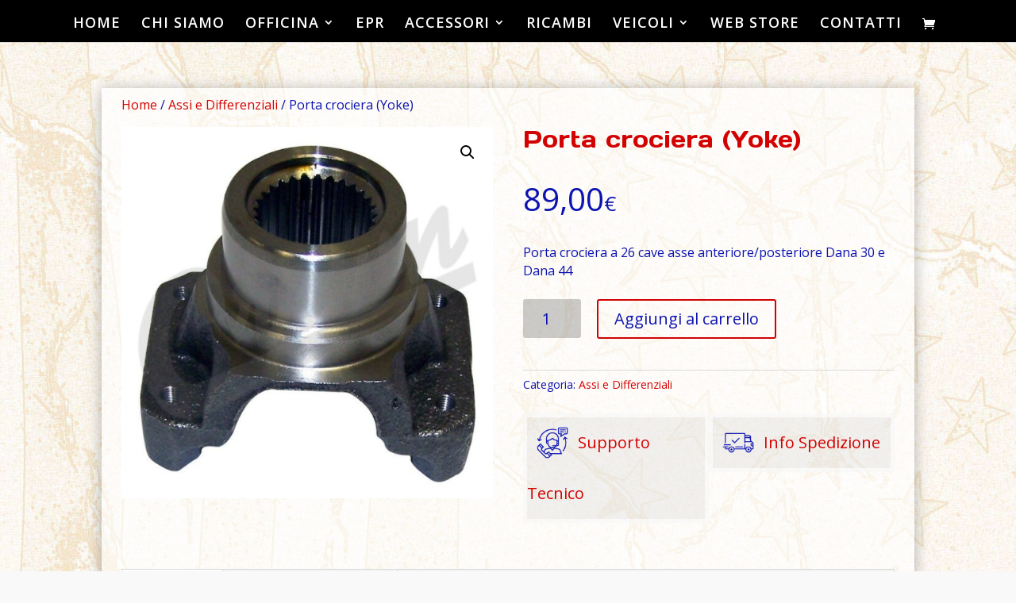

--- FILE ---
content_type: text/html; charset=UTF-8
request_url: https://www.furlanetto4x4.com/prodotto/porta-crociera-yoke-16/
body_size: 14511
content:
<!DOCTYPE html>
<html lang="it-IT">
<head>
	<meta charset="UTF-8" />
<meta http-equiv="X-UA-Compatible" content="IE=edge">
	<link rel="pingback" href="https://www.furlanetto4x4.com/xmlrpc.php" />

	<script type="text/javascript">
		document.documentElement.className = 'js';
	</script>

	<script>var et_site_url='https://www.furlanetto4x4.com';var et_post_id='4326';function et_core_page_resource_fallback(a,b){"undefined"===typeof b&&(b=a.sheet.cssRules&&0===a.sheet.cssRules.length);b&&(a.onerror=null,a.onload=null,a.href?a.href=et_site_url+"/?et_core_page_resource="+a.id+et_post_id:a.src&&(a.src=et_site_url+"/?et_core_page_resource="+a.id+et_post_id))}
</script><meta name='robots' content='index, follow, max-image-preview:large, max-snippet:-1, max-video-preview:-1' />
	<style>img:is([sizes="auto" i], [sizes^="auto," i]) { contain-intrinsic-size: 3000px 1500px }</style>
	
	<!-- This site is optimized with the Yoast SEO plugin v26.6 - https://yoast.com/wordpress/plugins/seo/ -->
	<title>Porta crociera (Yoke) - Furlanetto 4x4</title>
	<meta name="description" content="Scatola vuota differenziale modello Standard (no autobloccante) 27 cave. Per rapporto da 3,31 e inferiore." />
	<link rel="canonical" href="https://www.furlanetto4x4.com/prodotto/porta-crociera-yoke-16/" />
	<meta property="og:locale" content="it_IT" />
	<meta property="og:type" content="article" />
	<meta property="og:title" content="Porta crociera (Yoke) - Furlanetto 4x4" />
	<meta property="og:description" content="Scatola vuota differenziale modello Standard (no autobloccante) 27 cave. Per rapporto da 3,31 e inferiore." />
	<meta property="og:url" content="https://www.furlanetto4x4.com/prodotto/porta-crociera-yoke-16/" />
	<meta property="og:site_name" content="Furlanetto 4x4" />
	<meta property="article:modified_time" content="2021-04-14T17:23:48+00:00" />
	<meta property="og:image" content="https://www.furlanetto4x4.com/wp-content/uploads/2021/04/83502058-1.jpg" />
	<meta property="og:image:width" content="720" />
	<meta property="og:image:height" content="720" />
	<meta property="og:image:type" content="image/jpeg" />
	<meta name="twitter:card" content="summary_large_image" />
	<meta name="twitter:label1" content="Tempo di lettura stimato" />
	<meta name="twitter:data1" content="2 minuti" />
	<script type="application/ld+json" class="yoast-schema-graph">{"@context":"https://schema.org","@graph":[{"@type":"WebPage","@id":"https://www.furlanetto4x4.com/prodotto/porta-crociera-yoke-16/","url":"https://www.furlanetto4x4.com/prodotto/porta-crociera-yoke-16/","name":"Porta crociera (Yoke) - Furlanetto 4x4","isPartOf":{"@id":"https://www.furlanetto4x4.com/#website"},"primaryImageOfPage":{"@id":"https://www.furlanetto4x4.com/prodotto/porta-crociera-yoke-16/#primaryimage"},"image":{"@id":"https://www.furlanetto4x4.com/prodotto/porta-crociera-yoke-16/#primaryimage"},"thumbnailUrl":"https://www.furlanetto4x4.com/wp-content/uploads/2021/04/83502058-1.jpg","datePublished":"2021-04-14T17:17:52+00:00","dateModified":"2021-04-14T17:23:48+00:00","description":"Scatola vuota differenziale modello Standard (no autobloccante) 27 cave. Per rapporto da 3,31 e inferiore.","breadcrumb":{"@id":"https://www.furlanetto4x4.com/prodotto/porta-crociera-yoke-16/#breadcrumb"},"inLanguage":"it-IT","potentialAction":[{"@type":"ReadAction","target":["https://www.furlanetto4x4.com/prodotto/porta-crociera-yoke-16/"]}]},{"@type":"ImageObject","inLanguage":"it-IT","@id":"https://www.furlanetto4x4.com/prodotto/porta-crociera-yoke-16/#primaryimage","url":"https://www.furlanetto4x4.com/wp-content/uploads/2021/04/83502058-1.jpg","contentUrl":"https://www.furlanetto4x4.com/wp-content/uploads/2021/04/83502058-1.jpg","width":720,"height":720,"caption":"Crown Automotive Sales Co., Inc."},{"@type":"BreadcrumbList","@id":"https://www.furlanetto4x4.com/prodotto/porta-crociera-yoke-16/#breadcrumb","itemListElement":[{"@type":"ListItem","position":1,"name":"Home","item":"https://www.furlanetto4x4.com/"},{"@type":"ListItem","position":2,"name":"Web Store","item":"https://www.furlanetto4x4.com/negozio/"},{"@type":"ListItem","position":3,"name":"Porta crociera (Yoke)"}]},{"@type":"WebSite","@id":"https://www.furlanetto4x4.com/#website","url":"https://www.furlanetto4x4.com/","name":"Furlanetto 4x4","description":"The Offroad Way","potentialAction":[{"@type":"SearchAction","target":{"@type":"EntryPoint","urlTemplate":"https://www.furlanetto4x4.com/?s={search_term_string}"},"query-input":{"@type":"PropertyValueSpecification","valueRequired":true,"valueName":"search_term_string"}}],"inLanguage":"it-IT"}]}</script>
	<!-- / Yoast SEO plugin. -->


<link rel='dns-prefetch' href='//fonts.googleapis.com' />
<link rel="alternate" type="application/rss+xml" title="Furlanetto 4x4 &raquo; Feed" href="https://www.furlanetto4x4.com/feed/" />
<link rel="alternate" type="application/rss+xml" title="Furlanetto 4x4 &raquo; Feed dei commenti" href="https://www.furlanetto4x4.com/comments/feed/" />
<script type="text/javascript">
/* <![CDATA[ */
window._wpemojiSettings = {"baseUrl":"https:\/\/s.w.org\/images\/core\/emoji\/16.0.1\/72x72\/","ext":".png","svgUrl":"https:\/\/s.w.org\/images\/core\/emoji\/16.0.1\/svg\/","svgExt":".svg","source":{"concatemoji":"https:\/\/www.furlanetto4x4.com\/wp-includes\/js\/wp-emoji-release.min.js?ver=6.8.3"}};
/*! This file is auto-generated */
!function(s,n){var o,i,e;function c(e){try{var t={supportTests:e,timestamp:(new Date).valueOf()};sessionStorage.setItem(o,JSON.stringify(t))}catch(e){}}function p(e,t,n){e.clearRect(0,0,e.canvas.width,e.canvas.height),e.fillText(t,0,0);var t=new Uint32Array(e.getImageData(0,0,e.canvas.width,e.canvas.height).data),a=(e.clearRect(0,0,e.canvas.width,e.canvas.height),e.fillText(n,0,0),new Uint32Array(e.getImageData(0,0,e.canvas.width,e.canvas.height).data));return t.every(function(e,t){return e===a[t]})}function u(e,t){e.clearRect(0,0,e.canvas.width,e.canvas.height),e.fillText(t,0,0);for(var n=e.getImageData(16,16,1,1),a=0;a<n.data.length;a++)if(0!==n.data[a])return!1;return!0}function f(e,t,n,a){switch(t){case"flag":return n(e,"\ud83c\udff3\ufe0f\u200d\u26a7\ufe0f","\ud83c\udff3\ufe0f\u200b\u26a7\ufe0f")?!1:!n(e,"\ud83c\udde8\ud83c\uddf6","\ud83c\udde8\u200b\ud83c\uddf6")&&!n(e,"\ud83c\udff4\udb40\udc67\udb40\udc62\udb40\udc65\udb40\udc6e\udb40\udc67\udb40\udc7f","\ud83c\udff4\u200b\udb40\udc67\u200b\udb40\udc62\u200b\udb40\udc65\u200b\udb40\udc6e\u200b\udb40\udc67\u200b\udb40\udc7f");case"emoji":return!a(e,"\ud83e\udedf")}return!1}function g(e,t,n,a){var r="undefined"!=typeof WorkerGlobalScope&&self instanceof WorkerGlobalScope?new OffscreenCanvas(300,150):s.createElement("canvas"),o=r.getContext("2d",{willReadFrequently:!0}),i=(o.textBaseline="top",o.font="600 32px Arial",{});return e.forEach(function(e){i[e]=t(o,e,n,a)}),i}function t(e){var t=s.createElement("script");t.src=e,t.defer=!0,s.head.appendChild(t)}"undefined"!=typeof Promise&&(o="wpEmojiSettingsSupports",i=["flag","emoji"],n.supports={everything:!0,everythingExceptFlag:!0},e=new Promise(function(e){s.addEventListener("DOMContentLoaded",e,{once:!0})}),new Promise(function(t){var n=function(){try{var e=JSON.parse(sessionStorage.getItem(o));if("object"==typeof e&&"number"==typeof e.timestamp&&(new Date).valueOf()<e.timestamp+604800&&"object"==typeof e.supportTests)return e.supportTests}catch(e){}return null}();if(!n){if("undefined"!=typeof Worker&&"undefined"!=typeof OffscreenCanvas&&"undefined"!=typeof URL&&URL.createObjectURL&&"undefined"!=typeof Blob)try{var e="postMessage("+g.toString()+"("+[JSON.stringify(i),f.toString(),p.toString(),u.toString()].join(",")+"));",a=new Blob([e],{type:"text/javascript"}),r=new Worker(URL.createObjectURL(a),{name:"wpTestEmojiSupports"});return void(r.onmessage=function(e){c(n=e.data),r.terminate(),t(n)})}catch(e){}c(n=g(i,f,p,u))}t(n)}).then(function(e){for(var t in e)n.supports[t]=e[t],n.supports.everything=n.supports.everything&&n.supports[t],"flag"!==t&&(n.supports.everythingExceptFlag=n.supports.everythingExceptFlag&&n.supports[t]);n.supports.everythingExceptFlag=n.supports.everythingExceptFlag&&!n.supports.flag,n.DOMReady=!1,n.readyCallback=function(){n.DOMReady=!0}}).then(function(){return e}).then(function(){var e;n.supports.everything||(n.readyCallback(),(e=n.source||{}).concatemoji?t(e.concatemoji):e.wpemoji&&e.twemoji&&(t(e.twemoji),t(e.wpemoji)))}))}((window,document),window._wpemojiSettings);
/* ]]> */
</script>
<meta content="Divi-child v.1.1" name="generator"/><style id='wp-emoji-styles-inline-css' type='text/css'>

	img.wp-smiley, img.emoji {
		display: inline !important;
		border: none !important;
		box-shadow: none !important;
		height: 1em !important;
		width: 1em !important;
		margin: 0 0.07em !important;
		vertical-align: -0.1em !important;
		background: none !important;
		padding: 0 !important;
	}
</style>
<link rel='stylesheet' id='wp-block-library-css' href='https://www.furlanetto4x4.com/wp-includes/css/dist/block-library/style.min.css?ver=6.8.3' type='text/css' media='all' />
<style id='classic-theme-styles-inline-css' type='text/css'>
/*! This file is auto-generated */
.wp-block-button__link{color:#fff;background-color:#32373c;border-radius:9999px;box-shadow:none;text-decoration:none;padding:calc(.667em + 2px) calc(1.333em + 2px);font-size:1.125em}.wp-block-file__button{background:#32373c;color:#fff;text-decoration:none}
</style>
<style id='global-styles-inline-css' type='text/css'>
:root{--wp--preset--aspect-ratio--square: 1;--wp--preset--aspect-ratio--4-3: 4/3;--wp--preset--aspect-ratio--3-4: 3/4;--wp--preset--aspect-ratio--3-2: 3/2;--wp--preset--aspect-ratio--2-3: 2/3;--wp--preset--aspect-ratio--16-9: 16/9;--wp--preset--aspect-ratio--9-16: 9/16;--wp--preset--color--black: #000000;--wp--preset--color--cyan-bluish-gray: #abb8c3;--wp--preset--color--white: #ffffff;--wp--preset--color--pale-pink: #f78da7;--wp--preset--color--vivid-red: #cf2e2e;--wp--preset--color--luminous-vivid-orange: #ff6900;--wp--preset--color--luminous-vivid-amber: #fcb900;--wp--preset--color--light-green-cyan: #7bdcb5;--wp--preset--color--vivid-green-cyan: #00d084;--wp--preset--color--pale-cyan-blue: #8ed1fc;--wp--preset--color--vivid-cyan-blue: #0693e3;--wp--preset--color--vivid-purple: #9b51e0;--wp--preset--gradient--vivid-cyan-blue-to-vivid-purple: linear-gradient(135deg,rgba(6,147,227,1) 0%,rgb(155,81,224) 100%);--wp--preset--gradient--light-green-cyan-to-vivid-green-cyan: linear-gradient(135deg,rgb(122,220,180) 0%,rgb(0,208,130) 100%);--wp--preset--gradient--luminous-vivid-amber-to-luminous-vivid-orange: linear-gradient(135deg,rgba(252,185,0,1) 0%,rgba(255,105,0,1) 100%);--wp--preset--gradient--luminous-vivid-orange-to-vivid-red: linear-gradient(135deg,rgba(255,105,0,1) 0%,rgb(207,46,46) 100%);--wp--preset--gradient--very-light-gray-to-cyan-bluish-gray: linear-gradient(135deg,rgb(238,238,238) 0%,rgb(169,184,195) 100%);--wp--preset--gradient--cool-to-warm-spectrum: linear-gradient(135deg,rgb(74,234,220) 0%,rgb(151,120,209) 20%,rgb(207,42,186) 40%,rgb(238,44,130) 60%,rgb(251,105,98) 80%,rgb(254,248,76) 100%);--wp--preset--gradient--blush-light-purple: linear-gradient(135deg,rgb(255,206,236) 0%,rgb(152,150,240) 100%);--wp--preset--gradient--blush-bordeaux: linear-gradient(135deg,rgb(254,205,165) 0%,rgb(254,45,45) 50%,rgb(107,0,62) 100%);--wp--preset--gradient--luminous-dusk: linear-gradient(135deg,rgb(255,203,112) 0%,rgb(199,81,192) 50%,rgb(65,88,208) 100%);--wp--preset--gradient--pale-ocean: linear-gradient(135deg,rgb(255,245,203) 0%,rgb(182,227,212) 50%,rgb(51,167,181) 100%);--wp--preset--gradient--electric-grass: linear-gradient(135deg,rgb(202,248,128) 0%,rgb(113,206,126) 100%);--wp--preset--gradient--midnight: linear-gradient(135deg,rgb(2,3,129) 0%,rgb(40,116,252) 100%);--wp--preset--font-size--small: 13px;--wp--preset--font-size--medium: 20px;--wp--preset--font-size--large: 36px;--wp--preset--font-size--x-large: 42px;--wp--preset--spacing--20: 0.44rem;--wp--preset--spacing--30: 0.67rem;--wp--preset--spacing--40: 1rem;--wp--preset--spacing--50: 1.5rem;--wp--preset--spacing--60: 2.25rem;--wp--preset--spacing--70: 3.38rem;--wp--preset--spacing--80: 5.06rem;--wp--preset--shadow--natural: 6px 6px 9px rgba(0, 0, 0, 0.2);--wp--preset--shadow--deep: 12px 12px 50px rgba(0, 0, 0, 0.4);--wp--preset--shadow--sharp: 6px 6px 0px rgba(0, 0, 0, 0.2);--wp--preset--shadow--outlined: 6px 6px 0px -3px rgba(255, 255, 255, 1), 6px 6px rgba(0, 0, 0, 1);--wp--preset--shadow--crisp: 6px 6px 0px rgba(0, 0, 0, 1);}:where(.is-layout-flex){gap: 0.5em;}:where(.is-layout-grid){gap: 0.5em;}body .is-layout-flex{display: flex;}.is-layout-flex{flex-wrap: wrap;align-items: center;}.is-layout-flex > :is(*, div){margin: 0;}body .is-layout-grid{display: grid;}.is-layout-grid > :is(*, div){margin: 0;}:where(.wp-block-columns.is-layout-flex){gap: 2em;}:where(.wp-block-columns.is-layout-grid){gap: 2em;}:where(.wp-block-post-template.is-layout-flex){gap: 1.25em;}:where(.wp-block-post-template.is-layout-grid){gap: 1.25em;}.has-black-color{color: var(--wp--preset--color--black) !important;}.has-cyan-bluish-gray-color{color: var(--wp--preset--color--cyan-bluish-gray) !important;}.has-white-color{color: var(--wp--preset--color--white) !important;}.has-pale-pink-color{color: var(--wp--preset--color--pale-pink) !important;}.has-vivid-red-color{color: var(--wp--preset--color--vivid-red) !important;}.has-luminous-vivid-orange-color{color: var(--wp--preset--color--luminous-vivid-orange) !important;}.has-luminous-vivid-amber-color{color: var(--wp--preset--color--luminous-vivid-amber) !important;}.has-light-green-cyan-color{color: var(--wp--preset--color--light-green-cyan) !important;}.has-vivid-green-cyan-color{color: var(--wp--preset--color--vivid-green-cyan) !important;}.has-pale-cyan-blue-color{color: var(--wp--preset--color--pale-cyan-blue) !important;}.has-vivid-cyan-blue-color{color: var(--wp--preset--color--vivid-cyan-blue) !important;}.has-vivid-purple-color{color: var(--wp--preset--color--vivid-purple) !important;}.has-black-background-color{background-color: var(--wp--preset--color--black) !important;}.has-cyan-bluish-gray-background-color{background-color: var(--wp--preset--color--cyan-bluish-gray) !important;}.has-white-background-color{background-color: var(--wp--preset--color--white) !important;}.has-pale-pink-background-color{background-color: var(--wp--preset--color--pale-pink) !important;}.has-vivid-red-background-color{background-color: var(--wp--preset--color--vivid-red) !important;}.has-luminous-vivid-orange-background-color{background-color: var(--wp--preset--color--luminous-vivid-orange) !important;}.has-luminous-vivid-amber-background-color{background-color: var(--wp--preset--color--luminous-vivid-amber) !important;}.has-light-green-cyan-background-color{background-color: var(--wp--preset--color--light-green-cyan) !important;}.has-vivid-green-cyan-background-color{background-color: var(--wp--preset--color--vivid-green-cyan) !important;}.has-pale-cyan-blue-background-color{background-color: var(--wp--preset--color--pale-cyan-blue) !important;}.has-vivid-cyan-blue-background-color{background-color: var(--wp--preset--color--vivid-cyan-blue) !important;}.has-vivid-purple-background-color{background-color: var(--wp--preset--color--vivid-purple) !important;}.has-black-border-color{border-color: var(--wp--preset--color--black) !important;}.has-cyan-bluish-gray-border-color{border-color: var(--wp--preset--color--cyan-bluish-gray) !important;}.has-white-border-color{border-color: var(--wp--preset--color--white) !important;}.has-pale-pink-border-color{border-color: var(--wp--preset--color--pale-pink) !important;}.has-vivid-red-border-color{border-color: var(--wp--preset--color--vivid-red) !important;}.has-luminous-vivid-orange-border-color{border-color: var(--wp--preset--color--luminous-vivid-orange) !important;}.has-luminous-vivid-amber-border-color{border-color: var(--wp--preset--color--luminous-vivid-amber) !important;}.has-light-green-cyan-border-color{border-color: var(--wp--preset--color--light-green-cyan) !important;}.has-vivid-green-cyan-border-color{border-color: var(--wp--preset--color--vivid-green-cyan) !important;}.has-pale-cyan-blue-border-color{border-color: var(--wp--preset--color--pale-cyan-blue) !important;}.has-vivid-cyan-blue-border-color{border-color: var(--wp--preset--color--vivid-cyan-blue) !important;}.has-vivid-purple-border-color{border-color: var(--wp--preset--color--vivid-purple) !important;}.has-vivid-cyan-blue-to-vivid-purple-gradient-background{background: var(--wp--preset--gradient--vivid-cyan-blue-to-vivid-purple) !important;}.has-light-green-cyan-to-vivid-green-cyan-gradient-background{background: var(--wp--preset--gradient--light-green-cyan-to-vivid-green-cyan) !important;}.has-luminous-vivid-amber-to-luminous-vivid-orange-gradient-background{background: var(--wp--preset--gradient--luminous-vivid-amber-to-luminous-vivid-orange) !important;}.has-luminous-vivid-orange-to-vivid-red-gradient-background{background: var(--wp--preset--gradient--luminous-vivid-orange-to-vivid-red) !important;}.has-very-light-gray-to-cyan-bluish-gray-gradient-background{background: var(--wp--preset--gradient--very-light-gray-to-cyan-bluish-gray) !important;}.has-cool-to-warm-spectrum-gradient-background{background: var(--wp--preset--gradient--cool-to-warm-spectrum) !important;}.has-blush-light-purple-gradient-background{background: var(--wp--preset--gradient--blush-light-purple) !important;}.has-blush-bordeaux-gradient-background{background: var(--wp--preset--gradient--blush-bordeaux) !important;}.has-luminous-dusk-gradient-background{background: var(--wp--preset--gradient--luminous-dusk) !important;}.has-pale-ocean-gradient-background{background: var(--wp--preset--gradient--pale-ocean) !important;}.has-electric-grass-gradient-background{background: var(--wp--preset--gradient--electric-grass) !important;}.has-midnight-gradient-background{background: var(--wp--preset--gradient--midnight) !important;}.has-small-font-size{font-size: var(--wp--preset--font-size--small) !important;}.has-medium-font-size{font-size: var(--wp--preset--font-size--medium) !important;}.has-large-font-size{font-size: var(--wp--preset--font-size--large) !important;}.has-x-large-font-size{font-size: var(--wp--preset--font-size--x-large) !important;}
:where(.wp-block-post-template.is-layout-flex){gap: 1.25em;}:where(.wp-block-post-template.is-layout-grid){gap: 1.25em;}
:where(.wp-block-columns.is-layout-flex){gap: 2em;}:where(.wp-block-columns.is-layout-grid){gap: 2em;}
:root :where(.wp-block-pullquote){font-size: 1.5em;line-height: 1.6;}
</style>
<link rel='stylesheet' id='contact-form-7-css' href='https://www.furlanetto4x4.com/wp-content/plugins/contact-form-7/includes/css/styles.css?ver=6.1.4' type='text/css' media='all' />
<link rel='stylesheet' id='photoswipe-css' href='https://www.furlanetto4x4.com/wp-content/plugins/woocommerce/assets/css/photoswipe/photoswipe.min.css?ver=10.4.3' type='text/css' media='all' />
<link rel='stylesheet' id='photoswipe-default-skin-css' href='https://www.furlanetto4x4.com/wp-content/plugins/woocommerce/assets/css/photoswipe/default-skin/default-skin.min.css?ver=10.4.3' type='text/css' media='all' />
<link rel='stylesheet' id='woocommerce-layout-css' href='https://www.furlanetto4x4.com/wp-content/plugins/woocommerce/assets/css/woocommerce-layout.css?ver=10.4.3' type='text/css' media='all' />
<link rel='stylesheet' id='woocommerce-smallscreen-css' href='https://www.furlanetto4x4.com/wp-content/plugins/woocommerce/assets/css/woocommerce-smallscreen.css?ver=10.4.3' type='text/css' media='only screen and (max-width: 768px)' />
<link rel='stylesheet' id='woocommerce-general-css' href='https://www.furlanetto4x4.com/wp-content/plugins/woocommerce/assets/css/woocommerce.css?ver=10.4.3' type='text/css' media='all' />
<style id='woocommerce-inline-inline-css' type='text/css'>
.woocommerce form .form-row .required { visibility: visible; }
</style>
<link rel='stylesheet' id='wpos-slick-style-css' href='https://www.furlanetto4x4.com/wp-content/plugins/woo-product-slider-and-carousel-with-category/assets/css/slick.css?ver=3.0.3' type='text/css' media='all' />
<link rel='stylesheet' id='wcpscwc-public-style-css' href='https://www.furlanetto4x4.com/wp-content/plugins/woo-product-slider-and-carousel-with-category/assets/css/wcpscwc-public.css?ver=3.0.3' type='text/css' media='all' />
<link rel='stylesheet' id='tinymce-css' href='https://www.furlanetto4x4.com/wp-content/themes/Divi_child/css/editor.css?ver=6.8.3' type='text/css' media='all' />
<link rel='stylesheet' id='parent-style-css' href='https://www.furlanetto4x4.com/wp-content/themes/Divi/style.dev.css?ver=6.8.3' type='text/css' media='all' />
<link rel='stylesheet' id='divi-style-css' href='https://www.furlanetto4x4.com/wp-content/themes/Divi_child/style.css?ver=4.9.4' type='text/css' media='all' />
<link rel='stylesheet' id='4divi-masonry-gallery-styles-css' href='https://www.furlanetto4x4.com/wp-content/plugins/4divi-masonry-gallery/styles/style.min.css?ver=1.0.0' type='text/css' media='all' />
<link rel='stylesheet' id='et-builder-googlefonts-cached-css' href='https://fonts.googleapis.com/css?family=Open+Sans:300,300italic,regular,italic,600,600italic,700,700italic,800,800italic&#038;subset=cyrillic,greek,vietnamese,latin,greek-ext,latin-ext,cyrillic-ext&#038;display=swap' type='text/css' media='all' />
<link rel='stylesheet' id='et-shortcodes-responsive-css-css' href='https://www.furlanetto4x4.com/wp-content/themes/Divi/epanel/shortcodes/css/shortcodes_responsive.css?ver=4.9.4' type='text/css' media='all' />
<link rel='stylesheet' id='magnific-popup-css' href='https://www.furlanetto4x4.com/wp-content/themes/Divi/includes/builder/styles/magnific_popup.css?ver=4.9.4' type='text/css' media='all' />
<link rel='stylesheet' id='dashicons-css' href='https://www.furlanetto4x4.com/wp-includes/css/dashicons.min.css?ver=6.8.3' type='text/css' media='all' />
<script type="text/javascript" src="https://www.furlanetto4x4.com/wp-includes/js/jquery/jquery.min.js?ver=3.7.1" id="jquery-core-js"></script>
<script type="text/javascript" src="https://www.furlanetto4x4.com/wp-includes/js/jquery/jquery-migrate.min.js?ver=3.4.1" id="jquery-migrate-js"></script>
<script type="text/javascript" src="https://www.furlanetto4x4.com/wp-content/plugins/4divi-masonry-gallery/scripts/imagesloaded.pkgd.min.js?ver=1" id="images_loaded-js"></script>
<script type="text/javascript" src="https://www.furlanetto4x4.com/wp-content/plugins/4divi-masonry-gallery/scripts/isotope.pkgd.min.js?ver=1" id="isotope-js"></script>
<script type="text/javascript" src="https://www.furlanetto4x4.com/wp-content/plugins/4divi-masonry-gallery/scripts/packery.pkgd.min.js?ver=1" id="packery-js"></script>
<script type="text/javascript" src="https://www.furlanetto4x4.com/wp-content/plugins/woocommerce/assets/js/jquery-blockui/jquery.blockUI.min.js?ver=2.7.0-wc.10.4.3" id="wc-jquery-blockui-js" defer="defer" data-wp-strategy="defer"></script>
<script type="text/javascript" id="wc-add-to-cart-js-extra">
/* <![CDATA[ */
var wc_add_to_cart_params = {"ajax_url":"\/wp-admin\/admin-ajax.php","wc_ajax_url":"\/?wc-ajax=%%endpoint%%","i18n_view_cart":"Visualizza carrello","cart_url":"https:\/\/www.furlanetto4x4.com\/carrello\/","is_cart":"","cart_redirect_after_add":"no"};
/* ]]> */
</script>
<script type="text/javascript" src="https://www.furlanetto4x4.com/wp-content/plugins/woocommerce/assets/js/frontend/add-to-cart.min.js?ver=10.4.3" id="wc-add-to-cart-js" defer="defer" data-wp-strategy="defer"></script>
<script type="text/javascript" src="https://www.furlanetto4x4.com/wp-content/plugins/woocommerce/assets/js/zoom/jquery.zoom.min.js?ver=1.7.21-wc.10.4.3" id="wc-zoom-js" defer="defer" data-wp-strategy="defer"></script>
<script type="text/javascript" src="https://www.furlanetto4x4.com/wp-content/plugins/woocommerce/assets/js/flexslider/jquery.flexslider.min.js?ver=2.7.2-wc.10.4.3" id="wc-flexslider-js" defer="defer" data-wp-strategy="defer"></script>
<script type="text/javascript" src="https://www.furlanetto4x4.com/wp-content/plugins/woocommerce/assets/js/photoswipe/photoswipe.min.js?ver=4.1.1-wc.10.4.3" id="wc-photoswipe-js" defer="defer" data-wp-strategy="defer"></script>
<script type="text/javascript" src="https://www.furlanetto4x4.com/wp-content/plugins/woocommerce/assets/js/photoswipe/photoswipe-ui-default.min.js?ver=4.1.1-wc.10.4.3" id="wc-photoswipe-ui-default-js" defer="defer" data-wp-strategy="defer"></script>
<script type="text/javascript" id="wc-single-product-js-extra">
/* <![CDATA[ */
var wc_single_product_params = {"i18n_required_rating_text":"Seleziona una valutazione","i18n_rating_options":["1 stella su 5","2 stelle su 5","3 stelle su 5","4 stelle su 5","5 stelle su 5"],"i18n_product_gallery_trigger_text":"Visualizza la galleria di immagini a schermo intero","review_rating_required":"yes","flexslider":{"rtl":false,"animation":"slide","smoothHeight":true,"directionNav":false,"controlNav":"thumbnails","slideshow":false,"animationSpeed":500,"animationLoop":false,"allowOneSlide":false},"zoom_enabled":"1","zoom_options":[],"photoswipe_enabled":"1","photoswipe_options":{"shareEl":false,"closeOnScroll":false,"history":false,"hideAnimationDuration":0,"showAnimationDuration":0},"flexslider_enabled":"1"};
/* ]]> */
</script>
<script type="text/javascript" src="https://www.furlanetto4x4.com/wp-content/plugins/woocommerce/assets/js/frontend/single-product.min.js?ver=10.4.3" id="wc-single-product-js" defer="defer" data-wp-strategy="defer"></script>
<script type="text/javascript" src="https://www.furlanetto4x4.com/wp-content/plugins/woocommerce/assets/js/js-cookie/js.cookie.min.js?ver=2.1.4-wc.10.4.3" id="wc-js-cookie-js" defer="defer" data-wp-strategy="defer"></script>
<script type="text/javascript" id="woocommerce-js-extra">
/* <![CDATA[ */
var woocommerce_params = {"ajax_url":"\/wp-admin\/admin-ajax.php","wc_ajax_url":"\/?wc-ajax=%%endpoint%%","i18n_password_show":"Mostra password","i18n_password_hide":"Nascondi password"};
/* ]]> */
</script>
<script type="text/javascript" src="https://www.furlanetto4x4.com/wp-content/plugins/woocommerce/assets/js/frontend/woocommerce.min.js?ver=10.4.3" id="woocommerce-js" defer="defer" data-wp-strategy="defer"></script>
<link rel="https://api.w.org/" href="https://www.furlanetto4x4.com/wp-json/" /><link rel="alternate" title="JSON" type="application/json" href="https://www.furlanetto4x4.com/wp-json/wp/v2/product/4326" /><link rel="EditURI" type="application/rsd+xml" title="RSD" href="https://www.furlanetto4x4.com/xmlrpc.php?rsd" />
<meta name="generator" content="WordPress 6.8.3" />
<meta name="generator" content="WooCommerce 10.4.3" />
<link rel='shortlink' href='https://www.furlanetto4x4.com/?p=4326' />
<link rel="alternate" title="oEmbed (JSON)" type="application/json+oembed" href="https://www.furlanetto4x4.com/wp-json/oembed/1.0/embed?url=https%3A%2F%2Fwww.furlanetto4x4.com%2Fprodotto%2Fporta-crociera-yoke-16%2F" />
<link rel="alternate" title="oEmbed (XML)" type="text/xml+oembed" href="https://www.furlanetto4x4.com/wp-json/oembed/1.0/embed?url=https%3A%2F%2Fwww.furlanetto4x4.com%2Fprodotto%2Fporta-crociera-yoke-16%2F&#038;format=xml" />
<meta name="viewport" content="width=device-width, initial-scale=1.0, maximum-scale=1.0, user-scalable=0" /><link rel="preload" href="https://www.furlanetto4x4.com/wp-content/themes/Divi/core/admin/fonts/modules.ttf" as="font" crossorigin="anonymous">	<noscript><style>.woocommerce-product-gallery{ opacity: 1 !important; }</style></noscript>
	<style type="text/css" id="custom-background-css">
body.custom-background { background-color: #f9f9f9; background-image: url("https://www.furlanetto4x4.com/wp-content/uploads/2019/01/bandiere-sfondo.jpg"); background-position: left top; background-size: auto; background-repeat: repeat; background-attachment: fixed; }
</style>
	<meta name="viewport" content="width=device-width, initial-scale=1.0, maximum-scale=2.5, user-scalable=1">
<link href="https://fonts.googleapis.com/css?family=Days+One&amp;display=swap" rel="stylesheet">
<link href="https://fonts.googleapis.com/css?family=Open+Sans&amp;display=swap" rel="stylesheet">

<!-- Global site tag (gtag.js) - Google Analytics -->
<script async src="https://www.googletagmanager.com/gtag/js?id=UA-115150898-16"></script>
<script>
  window.dataLayer = window.dataLayer || [];
  function gtag(){dataLayer.push(arguments);}
  gtag('js', new Date());

  gtag('config', 'UA-115150898-16', {'anonymize_ip':true});
</script><link rel="icon" href="https://www.furlanetto4x4.com/wp-content/uploads/2019/08/cropped-favicon-32x32.jpg" sizes="32x32" />
<link rel="icon" href="https://www.furlanetto4x4.com/wp-content/uploads/2019/08/cropped-favicon-192x192.jpg" sizes="192x192" />
<link rel="apple-touch-icon" href="https://www.furlanetto4x4.com/wp-content/uploads/2019/08/cropped-favicon-180x180.jpg" />
<meta name="msapplication-TileImage" content="https://www.furlanetto4x4.com/wp-content/uploads/2019/08/cropped-favicon-270x270.jpg" />
<link rel="stylesheet" id="et-divi-customizer-global-cached-inline-styles" href="https://www.furlanetto4x4.com/wp-content/et-cache/global/et-divi-customizer-global-17679518433716.min.css" onerror="et_core_page_resource_fallback(this, true)" onload="et_core_page_resource_fallback(this)" /></head>
<body class="wp-singular product-template-default single single-product postid-4326 custom-background wp-theme-Divi wp-child-theme-Divi_child theme-Divi woocommerce woocommerce-page woocommerce-no-js et_pb_button_helper_class et_fullwidth_nav et_fixed_nav et_show_nav et_hide_primary_logo et_primary_nav_dropdown_animation_slide et_secondary_nav_dropdown_animation_fade et_header_style_centered et_pb_footer_columns4 et_cover_background et_pb_gutter osx et_pb_gutters3 et_smooth_scroll et_no_sidebar et_divi_theme et-db">
	<div id="page-container">

	
	
			<header id="main-header" data-height-onload="100">
			<div class="container clearfix et_menu_container">
							<div class="logo_container">
					<span class="logo_helper"></span>
					<a href="https://www.furlanetto4x4.com/">
						<img src="https://www.furlanetto4x4.com/wp-content/uploads/2019/01/logo-def2-1.png" alt="Furlanetto 4x4" id="logo" data-height-percentage="60" />
					</a>
				</div>
							<div id="et-top-navigation" data-height="100" data-fixed-height="40">
											<nav id="top-menu-nav">
						<ul id="top-menu" class="nav"><li id="menu-item-55" class="menu-item menu-item-type-post_type menu-item-object-page menu-item-home menu-item-55"><a href="https://www.furlanetto4x4.com/">HOME</a></li>
<li id="menu-item-198" class="menu-item menu-item-type-post_type menu-item-object-page menu-item-198"><a href="https://www.furlanetto4x4.com/chi-siamo/">CHI SIAMO</a></li>
<li id="menu-item-457" class="menu-item menu-item-type-post_type menu-item-object-page menu-item-has-children menu-item-457"><a href="https://www.furlanetto4x4.com/officina/">OFFICINA</a>
<ul class="sub-menu">
	<li id="menu-item-2941" class="menu-item menu-item-type-post_type menu-item-object-page menu-item-2941"><a href="https://www.furlanetto4x4.com/officina/motorhome-rv/">MOTORHOME RV</a></li>
</ul>
</li>
<li id="menu-item-2738" class="menu-item menu-item-type-custom menu-item-object-custom menu-item-2738"><a href="https://www.furlanetto4x4.com/accessori/eco-power-revolution/" title="Eco Power Revolution &#8211; by Chinellato Group">EPR</a></li>
<li id="menu-item-625" class="menu-item menu-item-type-post_type menu-item-object-page menu-item-has-children menu-item-625"><a href="https://www.furlanetto4x4.com/accessori/">ACCESSORI</a>
<ul class="sub-menu">
	<li id="menu-item-6838" class="menu-item menu-item-type-post_type menu-item-object-page menu-item-6838"><a href="https://www.furlanetto4x4.com/accessori/rivenditore-accessori-rival4x4/">RIVAL 4×4</a></li>
	<li id="menu-item-700" class="menu-item menu-item-type-post_type menu-item-object-page menu-item-700"><a href="https://www.furlanetto4x4.com/accessori/sospensioni/">SOSPENSIONI</a></li>
	<li id="menu-item-767" class="menu-item menu-item-type-post_type menu-item-object-page menu-item-767"><a href="https://www.furlanetto4x4.com/accessori/trasmissioni/">TRASMISSIONI E MOTORI</a></li>
	<li id="menu-item-798" class="menu-item menu-item-type-post_type menu-item-object-page menu-item-798"><a href="https://www.furlanetto4x4.com/accessori/distanziali/">DISTANZIALI</a></li>
	<li id="menu-item-875" class="menu-item menu-item-type-post_type menu-item-object-page menu-item-875"><a href="https://www.furlanetto4x4.com/accessori/ricambi/">RICAMBI</a></li>
	<li id="menu-item-816" class="menu-item menu-item-type-post_type menu-item-object-page menu-item-816"><a href="https://www.furlanetto4x4.com/accessori/lubrificanti/">LUBRIFICANTI</a></li>
	<li id="menu-item-879" class="menu-item menu-item-type-post_type menu-item-object-page menu-item-879"><a href="https://www.furlanetto4x4.com/accessori/accessori-vari/">ACCESSORI VARI</a></li>
	<li id="menu-item-2737" class="menu-item menu-item-type-post_type menu-item-object-page menu-item-2737"><a href="https://www.furlanetto4x4.com/accessori/eco-power-revolution/" title="Eco Power Revolution &#8211; by Chinellato Group">ECO POWER REVOLUTION</a></li>
</ul>
</li>
<li id="menu-item-876" class="menu-item menu-item-type-custom menu-item-object-custom menu-item-876"><a href="https://www.furlanetto4x4.com/accessori/ricambi/">RICAMBI</a></li>
<li id="menu-item-838" class="menu-item menu-item-type-post_type menu-item-object-page menu-item-has-children menu-item-838"><a href="https://www.furlanetto4x4.com/veicoli/">VEICOLI</a>
<ul class="sub-menu">
	<li id="menu-item-839" class="menu-item menu-item-type-post_type menu-item-object-page menu-item-839"><a href="https://www.furlanetto4x4.com/veicoli/nuovi/">NUOVI</a></li>
	<li id="menu-item-840" class="menu-item menu-item-type-post_type menu-item-object-page menu-item-840"><a href="https://www.furlanetto4x4.com/veicoli/usati/">USATI</a></li>
	<li id="menu-item-841" class="menu-item menu-item-type-post_type menu-item-object-page menu-item-841"><a href="https://www.furlanetto4x4.com/veicoli/preparazioni/">PREPARAZIONI</a></li>
	<li id="menu-item-3144" class="item-menu-carlex-design menu-item menu-item-type-post_type menu-item-object-page menu-item-3144"><a href="https://www.furlanetto4x4.com/veicoli/carlex-design/">CARLEX DESIGN</a></li>
</ul>
</li>
<li id="menu-item-1476" class="menu-link-store menu-item menu-item-type-post_type menu-item-object-page current_page_parent menu-item-1476"><a href="https://www.furlanetto4x4.com/negozio/">WEB STORE</a></li>
<li id="menu-item-701" class="menu-item menu-item-type-post_type menu-item-object-page menu-item-701"><a href="https://www.furlanetto4x4.com/contatti/">CONTATTI</a></li>
</ul>						</nav>
					
					<a href="https://www.furlanetto4x4.com/carrello/" class="et-cart-info">
				<span></span>
			</a>
					
					
					<div id="et_mobile_nav_menu">
				<div class="mobile_nav closed">
					<span class="select_page">Seleziona una pagina</span>
					<span class="mobile_menu_bar mobile_menu_bar_toggle"></span>
				</div>
			</div>				</div> <!-- #et-top-navigation -->
			</div> <!-- .container -->
			<div class="et_search_outer">
				<div class="container et_search_form_container">
					<form role="search" method="get" class="et-search-form" action="https://www.furlanetto4x4.com/">
					<input type="search" class="et-search-field" placeholder="Cerca &hellip;" value="" name="s" title="Cerca:" />					</form>
					<span class="et_close_search_field"></span>
				</div>
			</div>
		</header> <!-- #main-header -->
			<div id="et-main-area">
	
	
		<div id="main-content">
			<div class="container">
				<div id="content-area" class="clearfix">
					<div id="left-area"><nav class="woocommerce-breadcrumb" aria-label="Breadcrumb"><a href="https://www.furlanetto4x4.com">Home</a>&nbsp;&#47;&nbsp;<a href="https://www.furlanetto4x4.com/categoria-prodotto/assi-differenziali/">Assi e Differenziali</a>&nbsp;&#47;&nbsp;Porta crociera (Yoke)</nav>
		
			<div class="woocommerce-notices-wrapper"></div><div id="product-4326" class="product type-product post-4326 status-publish first instock product_cat-assi-differenziali has-post-thumbnail taxable shipping-taxable purchasable product-type-simple">

	<div class="clearfix"><div class="woocommerce-product-gallery woocommerce-product-gallery--with-images woocommerce-product-gallery--columns-4 images" data-columns="4" style="opacity: 0; transition: opacity .25s ease-in-out;">
	<div class="woocommerce-product-gallery__wrapper">
		<div data-thumb="https://www.furlanetto4x4.com/wp-content/uploads/2021/04/83502058-1-100x100.jpg" data-thumb-alt="Porta crociera (Yoke)" data-thumb-srcset=""  data-thumb-sizes="" class="woocommerce-product-gallery__image"><a href="https://www.furlanetto4x4.com/wp-content/uploads/2021/04/83502058-1.jpg"><img width="600" height="600" src="https://www.furlanetto4x4.com/wp-content/uploads/2021/04/83502058-1-600x600.jpg" class="wp-post-image" alt="Porta crociera (Yoke)" data-caption="Crown Automotive Sales Co., Inc." data-src="https://www.furlanetto4x4.com/wp-content/uploads/2021/04/83502058-1.jpg" data-large_image="https://www.furlanetto4x4.com/wp-content/uploads/2021/04/83502058-1.jpg" data-large_image_width="720" data-large_image_height="720" decoding="async" fetchpriority="high" srcset="https://www.furlanetto4x4.com/wp-content/uploads/2021/04/83502058-1-600x600.jpg 600w, https://www.furlanetto4x4.com/wp-content/uploads/2021/04/83502058-1-480x480.jpg 480w" sizes="(min-width: 0px) and (max-width: 480px) 480px, (min-width: 481px) 600px, 100vw" /></a></div>	</div>
</div>

	<div class="summary entry-summary">
		<h1 class="product_title entry-title">Porta crociera (Yoke)</h1><p class="price"><span class="woocommerce-Price-amount amount"><bdi>89,00<span class="woocommerce-Price-currencySymbol">&euro;</span></bdi></span></p>
<div class="woocommerce-product-details__short-description">
	<p>Porta crociera a 26 cave asse anteriore/posteriore Dana 30 e Dana 44</p>
</div>

	
	<form class="cart" action="https://www.furlanetto4x4.com/prodotto/porta-crociera-yoke-16/" method="post" enctype='multipart/form-data'>
		
		<div class="quantity">
		<label class="screen-reader-text" for="quantity_69674f3d45f6d">Porta crociera (Yoke) quantità</label>
	<input
		type="number"
				id="quantity_69674f3d45f6d"
		class="input-text qty text"
		name="quantity"
		value="1"
		aria-label="Quantità prodotto"
				min="1"
							step="1"
			placeholder=""
			inputmode="numeric"
			autocomplete="off"
			/>
	</div>

		<button type="submit" name="add-to-cart" value="4326" class="single_add_to_cart_button button alt">Aggiungi al carrello</button>

			</form>

	
<div class="product_meta">

	
	
	<span class="posted_in">Categoria: <a href="https://www.furlanetto4x4.com/categoria-prodotto/assi-differenziali/" rel="tag">Assi e Differenziali</a></span>
	
	
</div>

		<div id="link-to-support">			
			<div class="box-contatti">
				<a class="icona-supporto-spedizioni" href="https://www.furlanetto4x4.com/contatto-tecnico/" title="Contatta per informazioni" target="_blanck">
				<img src="https://www.furlanetto4x4.com/wp-content/themes/Divi_child/img/icona-supporto-blu.png" alt="icona-supporto" width="256" height="256">
				Supporto Tecnico</a>
			</div>
			<div class="box-condizioni clearfix">
				<a class="icona-supporto-spedizioni" href="https://www.furlanetto4x4.com/informazioni-web-store/#spedizioni" title="Info spedizione" target="_blanck">
				<img src="https://www.furlanetto4x4.com/wp-content/themes/Divi_child/img/icona-condizioni-blu.png" alt="icona-condizioni" width="256" height="256">
				Info Spedizione</a>
			</div>		
		</div>

	</div>

	</div><!-- #end wrapper -->
	<div class="woocommerce-tabs wc-tabs-wrapper">
		<ul class="tabs wc-tabs" role="tablist">
							<li role="presentation" class="description_tab" id="tab-title-description">
					<a href="#tab-description" role="tab" aria-controls="tab-description">
						Descrizione					</a>
				</li>
							<li role="presentation" class="additional_information_tab" id="tab-title-additional_information">
					<a href="#tab-additional_information" role="tab" aria-controls="tab-additional_information">
						Informazioni aggiuntive					</a>
				</li>
					</ul>
					<div class="woocommerce-Tabs-panel woocommerce-Tabs-panel--description panel entry-content wc-tab" id="tab-description" role="tabpanel" aria-labelledby="tab-title-description">
				
	<h2>Descrizione</h2>

<p>Codice produttore: 83503388<br />
Per modelli prodotti nell&#8217;anno: 1966-2001</p>
<p><em>Descrizione ITA:</em></p>
<p>Porta crociera a 26 cave asse anteriore/posteriore Dana 30 e Dana 44</p>
<p>Dimensioni: crociera 27mm x 82mm</p>
<p><span style="line-height: 1.7em;">Per veicoli 2WD/4WD</span></p>
<p>Crown Automotive offre la più grande linea di parti di ricambio per Jeep®, così come una linea crescente di parti per Chrysler &amp; Dodge. Le nostre applicazioni includono asse, corpo, freno, frizione, raffreddamento, elettrico, motore, carburante, lampade, specchi, sterzo, sospensioni, trasmissione e tergicristallo.</p>
<div>
<div id="buyersguidepopup-outer_b" class="bd">
<div class="buyersguide-nested">
<ul>
<li><span class="app">Jeep Wrangler (TJ)</span> (1997-2006) w/ Dana 30 Front Axle.</li>
<li><span class="app">Jeep Wrangler (TJ)</span> (1997) w/ Dana 44 Rear Axle.</li>
<li><span class="app">Jeep Wrangler (YJ)</span> (1987-1995) w/ Dana 30 Front Axle; w/ Slinger.</li>
<li><span class="app">Jeep Wrangler (YJ)</span> (1987-1995); KDX w/ Dana 44 Rear Axle; w/ 3.0″ Long Yoke.</li>
<li><span class="app">Jeep Cherokee (XJ)</span> (1986-2001); Front.</li>
<li><span class="app">Jeep Comanche (MJ)</span> (1986-1992); Front.</li>
<li><span class="app">Jeep Comanche (MJ)</span> (1991-1992) w/ Dana 44 Rear Axle/ W/ Trac-Lok Differential.</li>
<li><span class="app">Jeep Grand Cherokee (ZJ)</span> (1993-1998) w/ U-Joint Drive Shaft.</li>
</ul>
<p><span class="fitsch">Fits Vintage Jeep:</span></p>
<ul>
<li><span class="app">Jeep CJ-5</span> (1981-1983) w/ Dana 30 Front Axle.</li>
<li><span class="app">Jeep CJ-7</span> (1981-1986) w/ Dana 30 Front Axle.</li>
<li><span class="app">Jeep CJ-8</span> (1981-1986) w/ Dana 30 Front Axle.</li>
<li><span class="app">Jeep CJ-5</span> (1969-1975) w/ Dana 44 Rear Axle.</li>
<li><span class="app">Jeep CJ-6</span> (1969-1975) w/ Dana 44 Rear Axle.</li>
<li><span class="app">Jeep CJ-7</span> (1986) w/ Dana 44 Rear Axle.</li>
<li><span class="app">Jeep CJ-8</span> (1986) w/ Dana 44 Rear Axle.</li>
<li><span class="app">Jeep C101 Commando</span> (1966-1971) w/ Dana 44 Rear Axle.</li>
<li><span class="app">Jeep C104 Commando</span> (1972-1973) w/ Dana 44 Rear Axle.</li>
<li><span class="app">Jeep SJ &amp; J-Series</span> (1971-1991) w/ Dana 44 Rear Axle.</li>
<li></li>
<li>Bolt and Strap Type; 26 Splines; Uses a Spicer 1310 Series (3.219″ O.D.) Universal Joint.</li>
</ul>
<p>&nbsp;</p>
</div>
</div>
</div>
<p><span style="line-height: 1.7em;"><span style="line-height: 1.7em;"><span style="line-height: 1.7em;"><span style="line-height: 1.7em;"><em>Descrizione ENG:</em></span></span></span></span></p>
<ul>
<li>Yoke Dana 30 and Dana 44 Strap and Bolt Design; 26 Splines; 2.97″ Tall; Uses a Spicer 1310 Series</li>
</ul>
<p><span style="line-height: 1.7em;">for vehicles 2WD/4WD</span></p>
<p>Crown Automotive offers the largest line of replacement parts for Jeep®, as well as a growing line of parts for Chrysler &amp; Dodge. Our applications include Axle, Body, Brake, Clutch, Cooling, Electrical, Engine, Fuel, Lamps, Mirrors, Steering, Suspension, Transmission &amp; Wiper.</p>
<p><span class="fits">Fits:</span></p>
<ul>
<li><span class="app">Jeep Wrangler (TJ)</span> (1997-2006) w/ Dana 30 Front Axle.</li>
<li><span class="app">Jeep Wrangler (TJ)</span> (1997) w/ Dana 44 Rear Axle.</li>
<li><span class="app">Jeep Wrangler (YJ)</span> (1987-1995) w/ Dana 30 Front Axle; w/ Slinger.</li>
<li><span class="app">Jeep Wrangler (YJ)</span> (1987-1995); KDX w/ Dana 44 Rear Axle; w/ 3.0″ Long Yoke.</li>
<li><span class="app">Jeep Cherokee (XJ)</span> (1986-2001); Front.</li>
<li><span class="app">Jeep Comanche (MJ)</span> (1986-1992); Front.</li>
<li><span class="app">Jeep Comanche (MJ)</span> (1991-1992) w/ Dana 44 Rear Axle/ W/ Trac-Lok Differential.</li>
<li><span class="app">Jeep Grand Cherokee (ZJ)</span> (1993-1998) w/ U-Joint Drive Shaft.</li>
</ul>
<p><span class="fitsch">Fits Vintage Jeep:</span></p>
<ul>
<li><span class="app">Jeep CJ-5</span> (1981-1983) w/ Dana 30 Front Axle.</li>
<li><span class="app">Jeep CJ-7</span> (1981-1986) w/ Dana 30 Front Axle.</li>
<li><span class="app">Jeep CJ-8</span> (1981-1986) w/ Dana 30 Front Axle.</li>
<li><span class="app">Jeep CJ-5</span> (1969-1975) w/ Dana 44 Rear Axle.</li>
<li><span class="app">Jeep CJ-6</span> (1969-1975) w/ Dana 44 Rear Axle.</li>
<li><span class="app">Jeep CJ-7</span> (1986) w/ Dana 44 Rear Axle.</li>
<li><span class="app">Jeep CJ-8</span> (1986) w/ Dana 44 Rear Axle.</li>
<li><span class="app">Jeep C101 Commando</span> (1966-1971) w/ Dana 44 Rear Axle.</li>
<li><span class="app">Jeep C104 Commando</span> (1972-1973) w/ Dana 44 Rear Axle.</li>
<li><span class="app">Jeep SJ &amp; J-Series</span> (1971-1991) w/ Dana 44 Rear Axle.</li>
<li></li>
<li>Bolt and Strap Type; 26 Splines; Uses a Spicer 1310 Series (3.219″ O.D.) Universal Joint.</li>
</ul>
<div>
<div id="buyersguidepopup-outer_b" class="bd">
<div class="buyersguide-nested">
<p>&nbsp;</p>
</div>
</div>
</div>
<div>
<p>Modalità spedizione: corriere espresso</p>
<p><em style="line-height: 1.7em;">Spedizione:</em>Garanzia: 2 anni</p>
<p>Pezzi disponibili (nr): 1<br />
Tempi spedizione se disponibile: 1/3gg<br />
Tempi spedizione se non disponibile: 7/10gg</p>
</div>			</div>
					<div class="woocommerce-Tabs-panel woocommerce-Tabs-panel--additional_information panel entry-content wc-tab" id="tab-additional_information" role="tabpanel" aria-labelledby="tab-title-additional_information">
				
	<h2>Informazioni aggiuntive</h2>

<table class="woocommerce-product-attributes shop_attributes" aria-label="Dettagli del prodotto">
			<tr class="woocommerce-product-attributes-item woocommerce-product-attributes-item--weight">
			<th class="woocommerce-product-attributes-item__label" scope="row">Peso</th>
			<td class="woocommerce-product-attributes-item__value">0,5 kg</td>
		</tr>
			<tr class="woocommerce-product-attributes-item woocommerce-product-attributes-item--attribute_pa_condizione-prodotto">
			<th class="woocommerce-product-attributes-item__label" scope="row">Condizione prodotto</th>
			<td class="woocommerce-product-attributes-item__value"><p><a href="https://www.furlanetto4x4.com/condizione-prodotto/ricambio-nuovo/" rel="tag">Ricambio nuovo</a></p>
</td>
		</tr>
			<tr class="woocommerce-product-attributes-item woocommerce-product-attributes-item--attribute_pa_brand-prodotto">
			<th class="woocommerce-product-attributes-item__label" scope="row">Brand prodotto</th>
			<td class="woocommerce-product-attributes-item__value"><p><a href="https://www.furlanetto4x4.com/brand-prodotto/crown-automotive/" rel="tag">Crown automotive</a></p>
</td>
		</tr>
			<tr class="woocommerce-product-attributes-item woocommerce-product-attributes-item--attribute_pa_brand-veicolo">
			<th class="woocommerce-product-attributes-item__label" scope="row">Brand veicolo</th>
			<td class="woocommerce-product-attributes-item__value"><p>JEEP</p>
</td>
		</tr>
			<tr class="woocommerce-product-attributes-item woocommerce-product-attributes-item--attribute_pa_modello-veicolo">
			<th class="woocommerce-product-attributes-item__label" scope="row">Modello veicolo</th>
			<td class="woocommerce-product-attributes-item__value"><p>CHEROKEE SJ, CHEROKEE XJ, CJ5, CJ6, CJ7, CJ8, COMANCHE MJ, GRAND CHEROKEE ZG, GRAND CHEROKEE ZJ, GRAND WAGONEER SJ, GRAND WAGONEER ZJ, J10 PICK UP, J20 PICK UP, WAGONEER SJ, WAGONEER XJ, WRANGLER TJ, WRANGLER YJ</p>
</td>
		</tr>
	</table>
			</div>
		
			</div>


	<section class="related products">

					<h2>Prodotti correlati</h2>
				<ul class="products columns-3">

			
					<li class="product type-product post-2316 status-publish first instock product_cat-assi-differenziali has-post-thumbnail taxable shipping-taxable purchasable product-type-simple">
	<a href="https://www.furlanetto4x4.com/prodotto/coppia-conica-rapporto-4-10/" class="woocommerce-LoopProduct-link woocommerce-loop-product__link"><span class="et_shop_image"><img width="300" height="300" src="https://www.furlanetto4x4.com/wp-content/uploads/2019/12/coppia-conica-706930-4x-300x300.jpg" class="attachment-woocommerce_thumbnail size-woocommerce_thumbnail" alt="coppia-conica-706930-4x" decoding="async" loading="lazy" /><span class="et_overlay"></span></span><h2 class="woocommerce-loop-product__title">Coppia conica rapporto 4.10</h2>
	<span class="price"><span class="woocommerce-Price-amount amount"><bdi>199,00<span class="woocommerce-Price-currencySymbol">&euro;</span></bdi></span></span>
</a></li>

			
					<li class="product type-product post-2310 status-publish instock product_cat-assi-differenziali has-post-thumbnail taxable shipping-taxable purchasable product-type-simple">
	<a href="https://www.furlanetto4x4.com/prodotto/scatola-vuota-differenziale-standard/" class="woocommerce-LoopProduct-link woocommerce-loop-product__link"><span class="et_shop_image"><img width="300" height="300" src="https://www.furlanetto4x4.com/wp-content/uploads/2019/12/vuota-differenziale-43219-300x300.jpg" class="attachment-woocommerce_thumbnail size-woocommerce_thumbnail" alt="vuota-differenziale-43219" decoding="async" loading="lazy" /><span class="et_overlay"></span></span><h2 class="woocommerce-loop-product__title">Scatola vuota differenziale Standard</h2>
	<span class="price"><span class="woocommerce-Price-amount amount"><bdi>119,00<span class="woocommerce-Price-currencySymbol">&euro;</span></bdi></span></span>
</a></li>

			
					<li class="product type-product post-2336 status-publish last instock product_cat-assi-differenziali has-post-thumbnail taxable shipping-taxable purchasable product-type-simple">
	<a href="https://www.furlanetto4x4.com/prodotto/coppia-conica-rapporto-4-56-2/" class="woocommerce-LoopProduct-link woocommerce-loop-product__link"><span class="et_shop_image"><img width="300" height="300" src="https://www.furlanetto4x4.com/wp-content/uploads/2019/12/coppia-conica-fd-1025-456l-1-300x300.jpg" class="attachment-woocommerce_thumbnail size-woocommerce_thumbnail" alt="coppia-conica-fd 1025-456l" decoding="async" loading="lazy" /><span class="et_overlay"></span></span><h2 class="woocommerce-loop-product__title">Coppia conica rapporto 4.56</h2>
	<span class="price"><span class="woocommerce-Price-amount amount"><bdi>259,00<span class="woocommerce-Price-currencySymbol">&euro;</span></bdi></span></span>
</a></li>

			
		</ul>

	</section>
	</div>


		
	</div> <!-- #left-area -->
				</div> <!-- #content-area -->
			</div> <!-- .container -->
		</div> <!-- #main-content -->
	
	<div class="pre-footer-archive et_pb_section et_pb_section_8 et_pb_with_background et_section_regular">

		<div class="pre-footer-row-0 et_pb_row et_pb_row_6">

			<div class="pre-footer-riferimenti et_pb_column et_pb_column_1_3 et_pb_column_13    et_pb_css_mix_blend_mode_passthrough">
				<div class="et_pb_module et_pb_text et_pb_text_8 et_pb_bg_layout_light  et_pb_text_align_left">
					<div class="et_pb_text_inner">
						<p style="text-align: center;">FURLANETTO 4X4</p>
						<p style="text-align: center;">Via Postioma 45/A</p>
						<p style="text-align: center;">31020 Catena di Villorba (TV)</p>
					</div>
				</div>
			</div>

			<div class="pre-footer-riferimenti et_pb_column et_pb_column_1_3 et_pb_column_14    et_pb_css_mix_blend_mode_passthrough">
				<div class="et_pb_module et_pb_text et_pb_text_9 et_pb_bg_layout_light  et_pb_text_align_left">
					<div class="et_pb_text_inner">
						<p style="text-align: center;">Tel/fax +39 0422.608568</p>
						<p style="text-align: center;">Cell. +39 340.9678738</p>
						<p style="text-align: center;"><span style="color: #ffffff;"><a href="mailto:info@furlanetto4x4.com" target="_blank" rel="noopener noreferrer" style="color: #ffffff;">email: info@furlanetto4x4.com</a></span></p>
					</div>
				</div>
			</div>

			<div class="et_pb_column et_pb_column_1_3 et_pb_column_15    et_pb_css_mix_blend_mode_passthrough">
				<div class="pre-footer-div-fb et_pb_module et_pb_image et_pb_image_10 et_pb_has_overlay">
					<a href="https://www.facebook.com/Furlanetto-4x4-162701867197544/" target="_blank">
                        <span class="et_pb_image_wrap ">
                            <img class="pre-footer-icona-fb" src="http://192.168.178.112:8888/geniusaw/furlanetto4x4/wp-content/uploads/2019/01/facebook-logo-button.png" alt="">
	                        <!--<span class="per-footer-icona-fb-overlay et_overlay et_pb_inline_icon" data-icon="A"></span>-->
                        </span>
					</a>
				</div>
			</div>

		</div>

		<!--<div class="et_pb_row et_pb_row_7">

			<div class="pre-footer-privacy et_pb_column et_pb_column_4_4 et_pb_column_16    et_pb_css_mix_blend_mode_passthrough et-last-child">
				<div class="et_pb_module et_pb_text et_pb_text_10 et_pb_bg_layout_light  et_pb_text_align_left">
					<div class="et_pb_text_inner">
						<p style="text-align: center;">
							<a href="#" title="Mappa del sito" rel="nofollow noopener noreferrer" target="_blanck" style="color:#fff;">Sitemap</a> - <a href="#" title="Legge sulla Privacy" rel="nofollow noopener noreferrer" target="_blanck" style="color:#fff;">Privacy</a>
						</p>
					</div>
				</div>
			</div>

		</div>-->

	</div>


	<span class="et_pb_scroll_top et-pb-icon"></span>


			<footer id="main-footer">
				

		
				<div id="footer-bottom">
					<div class="container clearfix">
				<ul class="et-social-icons">


</ul><div id="footer-info">Sito progettato da <a class="crediti" href="https://www.geniusaw.com" title="Genius@Work" rel="nofollow" target="blank">Genius@Work - Web &amp; Digital agency</a> a Treviso</div>					</div>	<!-- .container -->
				</div>
			</footer> <!-- #main-footer -->
		</div> <!-- #et-main-area -->


	</div> <!-- #page-container -->

	<script type="speculationrules">
{"prefetch":[{"source":"document","where":{"and":[{"href_matches":"\/*"},{"not":{"href_matches":["\/wp-*.php","\/wp-admin\/*","\/wp-content\/uploads\/*","\/wp-content\/*","\/wp-content\/plugins\/*","\/wp-content\/themes\/Divi_child\/*","\/wp-content\/themes\/Divi\/*","\/*\\?(.+)"]}},{"not":{"selector_matches":"a[rel~=\"nofollow\"]"}},{"not":{"selector_matches":".no-prefetch, .no-prefetch a"}}]},"eagerness":"conservative"}]}
</script>
<script type="application/ld+json">{"@context":"https://schema.org/","@graph":[{"@context":"https://schema.org/","@type":"BreadcrumbList","itemListElement":[{"@type":"ListItem","position":1,"item":{"name":"Home","@id":"https://www.furlanetto4x4.com"}},{"@type":"ListItem","position":2,"item":{"name":"Assi e Differenziali","@id":"https://www.furlanetto4x4.com/categoria-prodotto/assi-differenziali/"}},{"@type":"ListItem","position":3,"item":{"name":"Porta crociera (Yoke)","@id":"https://www.furlanetto4x4.com/prodotto/porta-crociera-yoke-16/"}}]},{"@context":"https://schema.org/","@type":"Product","@id":"https://www.furlanetto4x4.com/prodotto/porta-crociera-yoke-16/#product","name":"Porta crociera (Yoke)","url":"https://www.furlanetto4x4.com/prodotto/porta-crociera-yoke-16/","description":"Porta crociera a 26 cave asse anteriore/posteriore Dana 30 e Dana 44","image":"https://www.furlanetto4x4.com/wp-content/uploads/2021/04/83502058-1.jpg","sku":4326,"offers":[{"@type":"Offer","priceSpecification":[{"@type":"UnitPriceSpecification","price":"89.00","priceCurrency":"EUR","valueAddedTaxIncluded":false,"validThrough":"2027-12-31"}],"priceValidUntil":"2027-12-31","availability":"https://schema.org/InStock","url":"https://www.furlanetto4x4.com/prodotto/porta-crociera-yoke-16/","seller":{"@type":"Organization","name":"Furlanetto 4x4","url":"https://www.furlanetto4x4.com"}}]}]}</script>
<div id="photoswipe-fullscreen-dialog" class="pswp" tabindex="-1" role="dialog" aria-modal="true" aria-hidden="true" aria-label="Immagine a schermo intero">
	<div class="pswp__bg"></div>
	<div class="pswp__scroll-wrap">
		<div class="pswp__container">
			<div class="pswp__item"></div>
			<div class="pswp__item"></div>
			<div class="pswp__item"></div>
		</div>
		<div class="pswp__ui pswp__ui--hidden">
			<div class="pswp__top-bar">
				<div class="pswp__counter"></div>
				<button class="pswp__button pswp__button--zoom" aria-label="Zoom avanti/indietro"></button>
				<button class="pswp__button pswp__button--fs" aria-label="Attivare o disattivare schermo intero"></button>
				<button class="pswp__button pswp__button--share" aria-label="Condividi"></button>
				<button class="pswp__button pswp__button--close" aria-label="Chiudi (Esc)"></button>
				<div class="pswp__preloader">
					<div class="pswp__preloader__icn">
						<div class="pswp__preloader__cut">
							<div class="pswp__preloader__donut"></div>
						</div>
					</div>
				</div>
			</div>
			<div class="pswp__share-modal pswp__share-modal--hidden pswp__single-tap">
				<div class="pswp__share-tooltip"></div>
			</div>
			<button class="pswp__button pswp__button--arrow--left" aria-label="Precedente (freccia a sinistra)"></button>
			<button class="pswp__button pswp__button--arrow--right" aria-label="Successivo (freccia destra)"></button>
			<div class="pswp__caption">
				<div class="pswp__caption__center"></div>
			</div>
		</div>
	</div>
</div>
	<script type='text/javascript'>
		(function () {
			var c = document.body.className;
			c = c.replace(/woocommerce-no-js/, 'woocommerce-js');
			document.body.className = c;
		})();
	</script>
	<link rel='stylesheet' id='wc-blocks-style-css' href='https://www.furlanetto4x4.com/wp-content/plugins/woocommerce/assets/client/blocks/wc-blocks.css?ver=wc-10.4.3' type='text/css' media='all' />
<script type="text/javascript" id="et-builder-modules-global-functions-script-js-extra">
/* <![CDATA[ */
var et_builder_utils_params = {"condition":{"diviTheme":true,"extraTheme":false},"scrollLocations":["app","top"],"builderScrollLocations":{"desktop":"app","tablet":"app","phone":"app"},"onloadScrollLocation":"app","builderType":"fe"};
/* ]]> */
</script>
<script type="text/javascript" src="https://www.furlanetto4x4.com/wp-content/themes/Divi/includes/builder/frontend-builder/build/frontend-builder-global-functions.js?ver=4.9.4" id="et-builder-modules-global-functions-script-js"></script>
<script type="text/javascript" src="https://www.furlanetto4x4.com/wp-includes/js/dist/hooks.min.js?ver=4d63a3d491d11ffd8ac6" id="wp-hooks-js"></script>
<script type="text/javascript" src="https://www.furlanetto4x4.com/wp-includes/js/dist/i18n.min.js?ver=5e580eb46a90c2b997e6" id="wp-i18n-js"></script>
<script type="text/javascript" id="wp-i18n-js-after">
/* <![CDATA[ */
wp.i18n.setLocaleData( { 'text direction\u0004ltr': [ 'ltr' ] } );
/* ]]> */
</script>
<script type="text/javascript" src="https://www.furlanetto4x4.com/wp-content/plugins/contact-form-7/includes/swv/js/index.js?ver=6.1.4" id="swv-js"></script>
<script type="text/javascript" id="contact-form-7-js-translations">
/* <![CDATA[ */
( function( domain, translations ) {
	var localeData = translations.locale_data[ domain ] || translations.locale_data.messages;
	localeData[""].domain = domain;
	wp.i18n.setLocaleData( localeData, domain );
} )( "contact-form-7", {"translation-revision-date":"2025-11-18 20:27:55+0000","generator":"GlotPress\/4.0.3","domain":"messages","locale_data":{"messages":{"":{"domain":"messages","plural-forms":"nplurals=2; plural=n != 1;","lang":"it"},"This contact form is placed in the wrong place.":["Questo modulo di contatto \u00e8 posizionato nel posto sbagliato."],"Error:":["Errore:"]}},"comment":{"reference":"includes\/js\/index.js"}} );
/* ]]> */
</script>
<script type="text/javascript" id="contact-form-7-js-before">
/* <![CDATA[ */
var wpcf7 = {
    "api": {
        "root": "https:\/\/www.furlanetto4x4.com\/wp-json\/",
        "namespace": "contact-form-7\/v1"
    },
    "cached": 1
};
/* ]]> */
</script>
<script type="text/javascript" src="https://www.furlanetto4x4.com/wp-content/plugins/contact-form-7/includes/js/index.js?ver=6.1.4" id="contact-form-7-js"></script>
<script type="text/javascript" src="https://www.furlanetto4x4.com/wp-content/themes/Divi/includes/builder/scripts/ext/jquery.mobile.custom.min.js?ver=4.9.4" id="et-jquery-touch-mobile-js"></script>
<script type="text/javascript" id="divi-custom-script-js-extra">
/* <![CDATA[ */
var DIVI = {"item_count":"%d Item","items_count":"%d Items"};
/* ]]> */
</script>
<script type="text/javascript" src="https://www.furlanetto4x4.com/wp-content/themes/Divi/js/custom.js?ver=4.9.4" id="divi-custom-script-js"></script>
<script type="text/javascript" src="https://www.furlanetto4x4.com/wp-content/themes/Divi/js/smoothscroll.js?ver=4.9.4" id="smooth-scroll-js"></script>
<script type="text/javascript" id="et-builder-modules-script-js-extra">
/* <![CDATA[ */
var et_frontend_scripts = {"builderCssContainerPrefix":"#et-boc","builderCssLayoutPrefix":"#et-boc .et-l"};
var et_pb_custom = {"ajaxurl":"https:\/\/www.furlanetto4x4.com\/wp-admin\/admin-ajax.php","images_uri":"https:\/\/www.furlanetto4x4.com\/wp-content\/themes\/Divi\/images","builder_images_uri":"https:\/\/www.furlanetto4x4.com\/wp-content\/themes\/Divi\/includes\/builder\/images","et_frontend_nonce":"fbf698df33","subscription_failed":"Si prega di verificare i campi di seguito per assicurarsi di aver inserito le informazioni corrette.","et_ab_log_nonce":"acaa823239","fill_message":"Compila i seguenti campi:","contact_error_message":"Per favore, correggi i seguenti errori:","invalid":"E-mail non valido","captcha":"Captcha","prev":"Indietro","previous":"Precedente","next":"Accanto","wrong_captcha":"Hai inserito un numero errato nei captcha.","wrong_checkbox":"Checkbox","ignore_waypoints":"no","is_divi_theme_used":"1","widget_search_selector":".widget_search","ab_tests":[],"is_ab_testing_active":"","page_id":"4326","unique_test_id":"","ab_bounce_rate":"5","is_cache_plugin_active":"yes","is_shortcode_tracking":"","tinymce_uri":""};
var et_pb_box_shadow_elements = [];
var et_pb_motion_elements = {"desktop":[],"tablet":[],"phone":[]};
var et_pb_sticky_elements = [];
/* ]]> */
</script>
<script type="text/javascript" src="https://www.furlanetto4x4.com/wp-content/themes/Divi/includes/builder/frontend-builder/build/frontend-builder-scripts.js?ver=4.9.4" id="et-builder-modules-script-js"></script>
<script type="text/javascript" src="https://www.furlanetto4x4.com/wp-content/plugins/4divi-masonry-gallery/scripts/frontend-bundle.min.js?ver=1.0.0" id="4divi-masonry-gallery-frontend-bundle-js"></script>
<script type="text/javascript" id="no-right-click-images-admin-js-extra">
/* <![CDATA[ */
var nrci_opts = {"gesture":"1","drag":"1","touch":"1","admin":"1"};
/* ]]> */
</script>
<script type="text/javascript" src="https://www.furlanetto4x4.com/wp-content/plugins/no-right-click-images-plugin/js/no-right-click-images-frontend.js?ver=4.1" id="no-right-click-images-admin-js"></script>
<script type="text/javascript" src="https://www.furlanetto4x4.com/wp-content/plugins/woocommerce/assets/js/sourcebuster/sourcebuster.min.js?ver=10.4.3" id="sourcebuster-js-js"></script>
<script type="text/javascript" id="wc-order-attribution-js-extra">
/* <![CDATA[ */
var wc_order_attribution = {"params":{"lifetime":1.0000000000000000818030539140313095458623138256371021270751953125e-5,"session":30,"base64":false,"ajaxurl":"https:\/\/www.furlanetto4x4.com\/wp-admin\/admin-ajax.php","prefix":"wc_order_attribution_","allowTracking":true},"fields":{"source_type":"current.typ","referrer":"current_add.rf","utm_campaign":"current.cmp","utm_source":"current.src","utm_medium":"current.mdm","utm_content":"current.cnt","utm_id":"current.id","utm_term":"current.trm","utm_source_platform":"current.plt","utm_creative_format":"current.fmt","utm_marketing_tactic":"current.tct","session_entry":"current_add.ep","session_start_time":"current_add.fd","session_pages":"session.pgs","session_count":"udata.vst","user_agent":"udata.uag"}};
/* ]]> */
</script>
<script type="text/javascript" src="https://www.furlanetto4x4.com/wp-content/plugins/woocommerce/assets/js/frontend/order-attribution.min.js?ver=10.4.3" id="wc-order-attribution-js"></script>
<script type="text/javascript" src="https://www.furlanetto4x4.com/wp-content/themes/Divi/includes/builder/scripts/ext/jquery.fitvids.js?ver=4.9.4" id="divi-fitvids-js"></script>
<script type="text/javascript" src="https://www.furlanetto4x4.com/wp-content/themes/Divi/includes/builder/scripts/ext/waypoints.min.js?ver=4.9.4" id="waypoints-js"></script>
<script type="text/javascript" src="https://www.furlanetto4x4.com/wp-content/themes/Divi/includes/builder/scripts/ext/jquery.magnific-popup.js?ver=4.9.4" id="magnific-popup-js"></script>
<script type="text/javascript" id="et-builder-cpt-modules-wrapper-js-extra">
/* <![CDATA[ */
var et_modules_wrapper = {"builderCssContainerPrefix":"#et-boc","builderCssLayoutPrefix":"#et-boc .et-l"};
/* ]]> */
</script>
<script type="text/javascript" src="https://www.furlanetto4x4.com/wp-content/themes/Divi/includes/builder/scripts/cpt-modules-wrapper.js?ver=4.9.4" id="et-builder-cpt-modules-wrapper-js"></script>
<script type="text/javascript" src="https://www.furlanetto4x4.com/wp-content/themes/Divi/core/admin/js/common.js?ver=4.9.4" id="et-core-common-js"></script>
<script type="text/javascript" src="https://www.google.com/recaptcha/api.js?render=6Lfyj6sZAAAAADoGfvPkhx3Y6OOrujF1r-XL-4cy&amp;ver=3.0" id="google-recaptcha-js"></script>
<script type="text/javascript" src="https://www.furlanetto4x4.com/wp-includes/js/dist/vendor/wp-polyfill.min.js?ver=3.15.0" id="wp-polyfill-js"></script>
<script type="text/javascript" id="wpcf7-recaptcha-js-before">
/* <![CDATA[ */
var wpcf7_recaptcha = {
    "sitekey": "6Lfyj6sZAAAAADoGfvPkhx3Y6OOrujF1r-XL-4cy",
    "actions": {
        "homepage": "homepage",
        "contactform": "contactform"
    }
};
/* ]]> */
</script>
<script type="text/javascript" src="https://www.furlanetto4x4.com/wp-content/plugins/contact-form-7/modules/recaptcha/index.js?ver=6.1.4" id="wpcf7-recaptcha-js"></script>
</body>
</html>


--- FILE ---
content_type: text/html; charset=utf-8
request_url: https://www.google.com/recaptcha/api2/anchor?ar=1&k=6Lfyj6sZAAAAADoGfvPkhx3Y6OOrujF1r-XL-4cy&co=aHR0cHM6Ly93d3cuZnVybGFuZXR0bzR4NC5jb206NDQz&hl=en&v=9TiwnJFHeuIw_s0wSd3fiKfN&size=invisible&anchor-ms=20000&execute-ms=30000&cb=qacwle2d6xa3
body_size: 47998
content:
<!DOCTYPE HTML><html dir="ltr" lang="en"><head><meta http-equiv="Content-Type" content="text/html; charset=UTF-8">
<meta http-equiv="X-UA-Compatible" content="IE=edge">
<title>reCAPTCHA</title>
<style type="text/css">
/* cyrillic-ext */
@font-face {
  font-family: 'Roboto';
  font-style: normal;
  font-weight: 400;
  font-stretch: 100%;
  src: url(//fonts.gstatic.com/s/roboto/v48/KFO7CnqEu92Fr1ME7kSn66aGLdTylUAMa3GUBHMdazTgWw.woff2) format('woff2');
  unicode-range: U+0460-052F, U+1C80-1C8A, U+20B4, U+2DE0-2DFF, U+A640-A69F, U+FE2E-FE2F;
}
/* cyrillic */
@font-face {
  font-family: 'Roboto';
  font-style: normal;
  font-weight: 400;
  font-stretch: 100%;
  src: url(//fonts.gstatic.com/s/roboto/v48/KFO7CnqEu92Fr1ME7kSn66aGLdTylUAMa3iUBHMdazTgWw.woff2) format('woff2');
  unicode-range: U+0301, U+0400-045F, U+0490-0491, U+04B0-04B1, U+2116;
}
/* greek-ext */
@font-face {
  font-family: 'Roboto';
  font-style: normal;
  font-weight: 400;
  font-stretch: 100%;
  src: url(//fonts.gstatic.com/s/roboto/v48/KFO7CnqEu92Fr1ME7kSn66aGLdTylUAMa3CUBHMdazTgWw.woff2) format('woff2');
  unicode-range: U+1F00-1FFF;
}
/* greek */
@font-face {
  font-family: 'Roboto';
  font-style: normal;
  font-weight: 400;
  font-stretch: 100%;
  src: url(//fonts.gstatic.com/s/roboto/v48/KFO7CnqEu92Fr1ME7kSn66aGLdTylUAMa3-UBHMdazTgWw.woff2) format('woff2');
  unicode-range: U+0370-0377, U+037A-037F, U+0384-038A, U+038C, U+038E-03A1, U+03A3-03FF;
}
/* math */
@font-face {
  font-family: 'Roboto';
  font-style: normal;
  font-weight: 400;
  font-stretch: 100%;
  src: url(//fonts.gstatic.com/s/roboto/v48/KFO7CnqEu92Fr1ME7kSn66aGLdTylUAMawCUBHMdazTgWw.woff2) format('woff2');
  unicode-range: U+0302-0303, U+0305, U+0307-0308, U+0310, U+0312, U+0315, U+031A, U+0326-0327, U+032C, U+032F-0330, U+0332-0333, U+0338, U+033A, U+0346, U+034D, U+0391-03A1, U+03A3-03A9, U+03B1-03C9, U+03D1, U+03D5-03D6, U+03F0-03F1, U+03F4-03F5, U+2016-2017, U+2034-2038, U+203C, U+2040, U+2043, U+2047, U+2050, U+2057, U+205F, U+2070-2071, U+2074-208E, U+2090-209C, U+20D0-20DC, U+20E1, U+20E5-20EF, U+2100-2112, U+2114-2115, U+2117-2121, U+2123-214F, U+2190, U+2192, U+2194-21AE, U+21B0-21E5, U+21F1-21F2, U+21F4-2211, U+2213-2214, U+2216-22FF, U+2308-230B, U+2310, U+2319, U+231C-2321, U+2336-237A, U+237C, U+2395, U+239B-23B7, U+23D0, U+23DC-23E1, U+2474-2475, U+25AF, U+25B3, U+25B7, U+25BD, U+25C1, U+25CA, U+25CC, U+25FB, U+266D-266F, U+27C0-27FF, U+2900-2AFF, U+2B0E-2B11, U+2B30-2B4C, U+2BFE, U+3030, U+FF5B, U+FF5D, U+1D400-1D7FF, U+1EE00-1EEFF;
}
/* symbols */
@font-face {
  font-family: 'Roboto';
  font-style: normal;
  font-weight: 400;
  font-stretch: 100%;
  src: url(//fonts.gstatic.com/s/roboto/v48/KFO7CnqEu92Fr1ME7kSn66aGLdTylUAMaxKUBHMdazTgWw.woff2) format('woff2');
  unicode-range: U+0001-000C, U+000E-001F, U+007F-009F, U+20DD-20E0, U+20E2-20E4, U+2150-218F, U+2190, U+2192, U+2194-2199, U+21AF, U+21E6-21F0, U+21F3, U+2218-2219, U+2299, U+22C4-22C6, U+2300-243F, U+2440-244A, U+2460-24FF, U+25A0-27BF, U+2800-28FF, U+2921-2922, U+2981, U+29BF, U+29EB, U+2B00-2BFF, U+4DC0-4DFF, U+FFF9-FFFB, U+10140-1018E, U+10190-1019C, U+101A0, U+101D0-101FD, U+102E0-102FB, U+10E60-10E7E, U+1D2C0-1D2D3, U+1D2E0-1D37F, U+1F000-1F0FF, U+1F100-1F1AD, U+1F1E6-1F1FF, U+1F30D-1F30F, U+1F315, U+1F31C, U+1F31E, U+1F320-1F32C, U+1F336, U+1F378, U+1F37D, U+1F382, U+1F393-1F39F, U+1F3A7-1F3A8, U+1F3AC-1F3AF, U+1F3C2, U+1F3C4-1F3C6, U+1F3CA-1F3CE, U+1F3D4-1F3E0, U+1F3ED, U+1F3F1-1F3F3, U+1F3F5-1F3F7, U+1F408, U+1F415, U+1F41F, U+1F426, U+1F43F, U+1F441-1F442, U+1F444, U+1F446-1F449, U+1F44C-1F44E, U+1F453, U+1F46A, U+1F47D, U+1F4A3, U+1F4B0, U+1F4B3, U+1F4B9, U+1F4BB, U+1F4BF, U+1F4C8-1F4CB, U+1F4D6, U+1F4DA, U+1F4DF, U+1F4E3-1F4E6, U+1F4EA-1F4ED, U+1F4F7, U+1F4F9-1F4FB, U+1F4FD-1F4FE, U+1F503, U+1F507-1F50B, U+1F50D, U+1F512-1F513, U+1F53E-1F54A, U+1F54F-1F5FA, U+1F610, U+1F650-1F67F, U+1F687, U+1F68D, U+1F691, U+1F694, U+1F698, U+1F6AD, U+1F6B2, U+1F6B9-1F6BA, U+1F6BC, U+1F6C6-1F6CF, U+1F6D3-1F6D7, U+1F6E0-1F6EA, U+1F6F0-1F6F3, U+1F6F7-1F6FC, U+1F700-1F7FF, U+1F800-1F80B, U+1F810-1F847, U+1F850-1F859, U+1F860-1F887, U+1F890-1F8AD, U+1F8B0-1F8BB, U+1F8C0-1F8C1, U+1F900-1F90B, U+1F93B, U+1F946, U+1F984, U+1F996, U+1F9E9, U+1FA00-1FA6F, U+1FA70-1FA7C, U+1FA80-1FA89, U+1FA8F-1FAC6, U+1FACE-1FADC, U+1FADF-1FAE9, U+1FAF0-1FAF8, U+1FB00-1FBFF;
}
/* vietnamese */
@font-face {
  font-family: 'Roboto';
  font-style: normal;
  font-weight: 400;
  font-stretch: 100%;
  src: url(//fonts.gstatic.com/s/roboto/v48/KFO7CnqEu92Fr1ME7kSn66aGLdTylUAMa3OUBHMdazTgWw.woff2) format('woff2');
  unicode-range: U+0102-0103, U+0110-0111, U+0128-0129, U+0168-0169, U+01A0-01A1, U+01AF-01B0, U+0300-0301, U+0303-0304, U+0308-0309, U+0323, U+0329, U+1EA0-1EF9, U+20AB;
}
/* latin-ext */
@font-face {
  font-family: 'Roboto';
  font-style: normal;
  font-weight: 400;
  font-stretch: 100%;
  src: url(//fonts.gstatic.com/s/roboto/v48/KFO7CnqEu92Fr1ME7kSn66aGLdTylUAMa3KUBHMdazTgWw.woff2) format('woff2');
  unicode-range: U+0100-02BA, U+02BD-02C5, U+02C7-02CC, U+02CE-02D7, U+02DD-02FF, U+0304, U+0308, U+0329, U+1D00-1DBF, U+1E00-1E9F, U+1EF2-1EFF, U+2020, U+20A0-20AB, U+20AD-20C0, U+2113, U+2C60-2C7F, U+A720-A7FF;
}
/* latin */
@font-face {
  font-family: 'Roboto';
  font-style: normal;
  font-weight: 400;
  font-stretch: 100%;
  src: url(//fonts.gstatic.com/s/roboto/v48/KFO7CnqEu92Fr1ME7kSn66aGLdTylUAMa3yUBHMdazQ.woff2) format('woff2');
  unicode-range: U+0000-00FF, U+0131, U+0152-0153, U+02BB-02BC, U+02C6, U+02DA, U+02DC, U+0304, U+0308, U+0329, U+2000-206F, U+20AC, U+2122, U+2191, U+2193, U+2212, U+2215, U+FEFF, U+FFFD;
}
/* cyrillic-ext */
@font-face {
  font-family: 'Roboto';
  font-style: normal;
  font-weight: 500;
  font-stretch: 100%;
  src: url(//fonts.gstatic.com/s/roboto/v48/KFO7CnqEu92Fr1ME7kSn66aGLdTylUAMa3GUBHMdazTgWw.woff2) format('woff2');
  unicode-range: U+0460-052F, U+1C80-1C8A, U+20B4, U+2DE0-2DFF, U+A640-A69F, U+FE2E-FE2F;
}
/* cyrillic */
@font-face {
  font-family: 'Roboto';
  font-style: normal;
  font-weight: 500;
  font-stretch: 100%;
  src: url(//fonts.gstatic.com/s/roboto/v48/KFO7CnqEu92Fr1ME7kSn66aGLdTylUAMa3iUBHMdazTgWw.woff2) format('woff2');
  unicode-range: U+0301, U+0400-045F, U+0490-0491, U+04B0-04B1, U+2116;
}
/* greek-ext */
@font-face {
  font-family: 'Roboto';
  font-style: normal;
  font-weight: 500;
  font-stretch: 100%;
  src: url(//fonts.gstatic.com/s/roboto/v48/KFO7CnqEu92Fr1ME7kSn66aGLdTylUAMa3CUBHMdazTgWw.woff2) format('woff2');
  unicode-range: U+1F00-1FFF;
}
/* greek */
@font-face {
  font-family: 'Roboto';
  font-style: normal;
  font-weight: 500;
  font-stretch: 100%;
  src: url(//fonts.gstatic.com/s/roboto/v48/KFO7CnqEu92Fr1ME7kSn66aGLdTylUAMa3-UBHMdazTgWw.woff2) format('woff2');
  unicode-range: U+0370-0377, U+037A-037F, U+0384-038A, U+038C, U+038E-03A1, U+03A3-03FF;
}
/* math */
@font-face {
  font-family: 'Roboto';
  font-style: normal;
  font-weight: 500;
  font-stretch: 100%;
  src: url(//fonts.gstatic.com/s/roboto/v48/KFO7CnqEu92Fr1ME7kSn66aGLdTylUAMawCUBHMdazTgWw.woff2) format('woff2');
  unicode-range: U+0302-0303, U+0305, U+0307-0308, U+0310, U+0312, U+0315, U+031A, U+0326-0327, U+032C, U+032F-0330, U+0332-0333, U+0338, U+033A, U+0346, U+034D, U+0391-03A1, U+03A3-03A9, U+03B1-03C9, U+03D1, U+03D5-03D6, U+03F0-03F1, U+03F4-03F5, U+2016-2017, U+2034-2038, U+203C, U+2040, U+2043, U+2047, U+2050, U+2057, U+205F, U+2070-2071, U+2074-208E, U+2090-209C, U+20D0-20DC, U+20E1, U+20E5-20EF, U+2100-2112, U+2114-2115, U+2117-2121, U+2123-214F, U+2190, U+2192, U+2194-21AE, U+21B0-21E5, U+21F1-21F2, U+21F4-2211, U+2213-2214, U+2216-22FF, U+2308-230B, U+2310, U+2319, U+231C-2321, U+2336-237A, U+237C, U+2395, U+239B-23B7, U+23D0, U+23DC-23E1, U+2474-2475, U+25AF, U+25B3, U+25B7, U+25BD, U+25C1, U+25CA, U+25CC, U+25FB, U+266D-266F, U+27C0-27FF, U+2900-2AFF, U+2B0E-2B11, U+2B30-2B4C, U+2BFE, U+3030, U+FF5B, U+FF5D, U+1D400-1D7FF, U+1EE00-1EEFF;
}
/* symbols */
@font-face {
  font-family: 'Roboto';
  font-style: normal;
  font-weight: 500;
  font-stretch: 100%;
  src: url(//fonts.gstatic.com/s/roboto/v48/KFO7CnqEu92Fr1ME7kSn66aGLdTylUAMaxKUBHMdazTgWw.woff2) format('woff2');
  unicode-range: U+0001-000C, U+000E-001F, U+007F-009F, U+20DD-20E0, U+20E2-20E4, U+2150-218F, U+2190, U+2192, U+2194-2199, U+21AF, U+21E6-21F0, U+21F3, U+2218-2219, U+2299, U+22C4-22C6, U+2300-243F, U+2440-244A, U+2460-24FF, U+25A0-27BF, U+2800-28FF, U+2921-2922, U+2981, U+29BF, U+29EB, U+2B00-2BFF, U+4DC0-4DFF, U+FFF9-FFFB, U+10140-1018E, U+10190-1019C, U+101A0, U+101D0-101FD, U+102E0-102FB, U+10E60-10E7E, U+1D2C0-1D2D3, U+1D2E0-1D37F, U+1F000-1F0FF, U+1F100-1F1AD, U+1F1E6-1F1FF, U+1F30D-1F30F, U+1F315, U+1F31C, U+1F31E, U+1F320-1F32C, U+1F336, U+1F378, U+1F37D, U+1F382, U+1F393-1F39F, U+1F3A7-1F3A8, U+1F3AC-1F3AF, U+1F3C2, U+1F3C4-1F3C6, U+1F3CA-1F3CE, U+1F3D4-1F3E0, U+1F3ED, U+1F3F1-1F3F3, U+1F3F5-1F3F7, U+1F408, U+1F415, U+1F41F, U+1F426, U+1F43F, U+1F441-1F442, U+1F444, U+1F446-1F449, U+1F44C-1F44E, U+1F453, U+1F46A, U+1F47D, U+1F4A3, U+1F4B0, U+1F4B3, U+1F4B9, U+1F4BB, U+1F4BF, U+1F4C8-1F4CB, U+1F4D6, U+1F4DA, U+1F4DF, U+1F4E3-1F4E6, U+1F4EA-1F4ED, U+1F4F7, U+1F4F9-1F4FB, U+1F4FD-1F4FE, U+1F503, U+1F507-1F50B, U+1F50D, U+1F512-1F513, U+1F53E-1F54A, U+1F54F-1F5FA, U+1F610, U+1F650-1F67F, U+1F687, U+1F68D, U+1F691, U+1F694, U+1F698, U+1F6AD, U+1F6B2, U+1F6B9-1F6BA, U+1F6BC, U+1F6C6-1F6CF, U+1F6D3-1F6D7, U+1F6E0-1F6EA, U+1F6F0-1F6F3, U+1F6F7-1F6FC, U+1F700-1F7FF, U+1F800-1F80B, U+1F810-1F847, U+1F850-1F859, U+1F860-1F887, U+1F890-1F8AD, U+1F8B0-1F8BB, U+1F8C0-1F8C1, U+1F900-1F90B, U+1F93B, U+1F946, U+1F984, U+1F996, U+1F9E9, U+1FA00-1FA6F, U+1FA70-1FA7C, U+1FA80-1FA89, U+1FA8F-1FAC6, U+1FACE-1FADC, U+1FADF-1FAE9, U+1FAF0-1FAF8, U+1FB00-1FBFF;
}
/* vietnamese */
@font-face {
  font-family: 'Roboto';
  font-style: normal;
  font-weight: 500;
  font-stretch: 100%;
  src: url(//fonts.gstatic.com/s/roboto/v48/KFO7CnqEu92Fr1ME7kSn66aGLdTylUAMa3OUBHMdazTgWw.woff2) format('woff2');
  unicode-range: U+0102-0103, U+0110-0111, U+0128-0129, U+0168-0169, U+01A0-01A1, U+01AF-01B0, U+0300-0301, U+0303-0304, U+0308-0309, U+0323, U+0329, U+1EA0-1EF9, U+20AB;
}
/* latin-ext */
@font-face {
  font-family: 'Roboto';
  font-style: normal;
  font-weight: 500;
  font-stretch: 100%;
  src: url(//fonts.gstatic.com/s/roboto/v48/KFO7CnqEu92Fr1ME7kSn66aGLdTylUAMa3KUBHMdazTgWw.woff2) format('woff2');
  unicode-range: U+0100-02BA, U+02BD-02C5, U+02C7-02CC, U+02CE-02D7, U+02DD-02FF, U+0304, U+0308, U+0329, U+1D00-1DBF, U+1E00-1E9F, U+1EF2-1EFF, U+2020, U+20A0-20AB, U+20AD-20C0, U+2113, U+2C60-2C7F, U+A720-A7FF;
}
/* latin */
@font-face {
  font-family: 'Roboto';
  font-style: normal;
  font-weight: 500;
  font-stretch: 100%;
  src: url(//fonts.gstatic.com/s/roboto/v48/KFO7CnqEu92Fr1ME7kSn66aGLdTylUAMa3yUBHMdazQ.woff2) format('woff2');
  unicode-range: U+0000-00FF, U+0131, U+0152-0153, U+02BB-02BC, U+02C6, U+02DA, U+02DC, U+0304, U+0308, U+0329, U+2000-206F, U+20AC, U+2122, U+2191, U+2193, U+2212, U+2215, U+FEFF, U+FFFD;
}
/* cyrillic-ext */
@font-face {
  font-family: 'Roboto';
  font-style: normal;
  font-weight: 900;
  font-stretch: 100%;
  src: url(//fonts.gstatic.com/s/roboto/v48/KFO7CnqEu92Fr1ME7kSn66aGLdTylUAMa3GUBHMdazTgWw.woff2) format('woff2');
  unicode-range: U+0460-052F, U+1C80-1C8A, U+20B4, U+2DE0-2DFF, U+A640-A69F, U+FE2E-FE2F;
}
/* cyrillic */
@font-face {
  font-family: 'Roboto';
  font-style: normal;
  font-weight: 900;
  font-stretch: 100%;
  src: url(//fonts.gstatic.com/s/roboto/v48/KFO7CnqEu92Fr1ME7kSn66aGLdTylUAMa3iUBHMdazTgWw.woff2) format('woff2');
  unicode-range: U+0301, U+0400-045F, U+0490-0491, U+04B0-04B1, U+2116;
}
/* greek-ext */
@font-face {
  font-family: 'Roboto';
  font-style: normal;
  font-weight: 900;
  font-stretch: 100%;
  src: url(//fonts.gstatic.com/s/roboto/v48/KFO7CnqEu92Fr1ME7kSn66aGLdTylUAMa3CUBHMdazTgWw.woff2) format('woff2');
  unicode-range: U+1F00-1FFF;
}
/* greek */
@font-face {
  font-family: 'Roboto';
  font-style: normal;
  font-weight: 900;
  font-stretch: 100%;
  src: url(//fonts.gstatic.com/s/roboto/v48/KFO7CnqEu92Fr1ME7kSn66aGLdTylUAMa3-UBHMdazTgWw.woff2) format('woff2');
  unicode-range: U+0370-0377, U+037A-037F, U+0384-038A, U+038C, U+038E-03A1, U+03A3-03FF;
}
/* math */
@font-face {
  font-family: 'Roboto';
  font-style: normal;
  font-weight: 900;
  font-stretch: 100%;
  src: url(//fonts.gstatic.com/s/roboto/v48/KFO7CnqEu92Fr1ME7kSn66aGLdTylUAMawCUBHMdazTgWw.woff2) format('woff2');
  unicode-range: U+0302-0303, U+0305, U+0307-0308, U+0310, U+0312, U+0315, U+031A, U+0326-0327, U+032C, U+032F-0330, U+0332-0333, U+0338, U+033A, U+0346, U+034D, U+0391-03A1, U+03A3-03A9, U+03B1-03C9, U+03D1, U+03D5-03D6, U+03F0-03F1, U+03F4-03F5, U+2016-2017, U+2034-2038, U+203C, U+2040, U+2043, U+2047, U+2050, U+2057, U+205F, U+2070-2071, U+2074-208E, U+2090-209C, U+20D0-20DC, U+20E1, U+20E5-20EF, U+2100-2112, U+2114-2115, U+2117-2121, U+2123-214F, U+2190, U+2192, U+2194-21AE, U+21B0-21E5, U+21F1-21F2, U+21F4-2211, U+2213-2214, U+2216-22FF, U+2308-230B, U+2310, U+2319, U+231C-2321, U+2336-237A, U+237C, U+2395, U+239B-23B7, U+23D0, U+23DC-23E1, U+2474-2475, U+25AF, U+25B3, U+25B7, U+25BD, U+25C1, U+25CA, U+25CC, U+25FB, U+266D-266F, U+27C0-27FF, U+2900-2AFF, U+2B0E-2B11, U+2B30-2B4C, U+2BFE, U+3030, U+FF5B, U+FF5D, U+1D400-1D7FF, U+1EE00-1EEFF;
}
/* symbols */
@font-face {
  font-family: 'Roboto';
  font-style: normal;
  font-weight: 900;
  font-stretch: 100%;
  src: url(//fonts.gstatic.com/s/roboto/v48/KFO7CnqEu92Fr1ME7kSn66aGLdTylUAMaxKUBHMdazTgWw.woff2) format('woff2');
  unicode-range: U+0001-000C, U+000E-001F, U+007F-009F, U+20DD-20E0, U+20E2-20E4, U+2150-218F, U+2190, U+2192, U+2194-2199, U+21AF, U+21E6-21F0, U+21F3, U+2218-2219, U+2299, U+22C4-22C6, U+2300-243F, U+2440-244A, U+2460-24FF, U+25A0-27BF, U+2800-28FF, U+2921-2922, U+2981, U+29BF, U+29EB, U+2B00-2BFF, U+4DC0-4DFF, U+FFF9-FFFB, U+10140-1018E, U+10190-1019C, U+101A0, U+101D0-101FD, U+102E0-102FB, U+10E60-10E7E, U+1D2C0-1D2D3, U+1D2E0-1D37F, U+1F000-1F0FF, U+1F100-1F1AD, U+1F1E6-1F1FF, U+1F30D-1F30F, U+1F315, U+1F31C, U+1F31E, U+1F320-1F32C, U+1F336, U+1F378, U+1F37D, U+1F382, U+1F393-1F39F, U+1F3A7-1F3A8, U+1F3AC-1F3AF, U+1F3C2, U+1F3C4-1F3C6, U+1F3CA-1F3CE, U+1F3D4-1F3E0, U+1F3ED, U+1F3F1-1F3F3, U+1F3F5-1F3F7, U+1F408, U+1F415, U+1F41F, U+1F426, U+1F43F, U+1F441-1F442, U+1F444, U+1F446-1F449, U+1F44C-1F44E, U+1F453, U+1F46A, U+1F47D, U+1F4A3, U+1F4B0, U+1F4B3, U+1F4B9, U+1F4BB, U+1F4BF, U+1F4C8-1F4CB, U+1F4D6, U+1F4DA, U+1F4DF, U+1F4E3-1F4E6, U+1F4EA-1F4ED, U+1F4F7, U+1F4F9-1F4FB, U+1F4FD-1F4FE, U+1F503, U+1F507-1F50B, U+1F50D, U+1F512-1F513, U+1F53E-1F54A, U+1F54F-1F5FA, U+1F610, U+1F650-1F67F, U+1F687, U+1F68D, U+1F691, U+1F694, U+1F698, U+1F6AD, U+1F6B2, U+1F6B9-1F6BA, U+1F6BC, U+1F6C6-1F6CF, U+1F6D3-1F6D7, U+1F6E0-1F6EA, U+1F6F0-1F6F3, U+1F6F7-1F6FC, U+1F700-1F7FF, U+1F800-1F80B, U+1F810-1F847, U+1F850-1F859, U+1F860-1F887, U+1F890-1F8AD, U+1F8B0-1F8BB, U+1F8C0-1F8C1, U+1F900-1F90B, U+1F93B, U+1F946, U+1F984, U+1F996, U+1F9E9, U+1FA00-1FA6F, U+1FA70-1FA7C, U+1FA80-1FA89, U+1FA8F-1FAC6, U+1FACE-1FADC, U+1FADF-1FAE9, U+1FAF0-1FAF8, U+1FB00-1FBFF;
}
/* vietnamese */
@font-face {
  font-family: 'Roboto';
  font-style: normal;
  font-weight: 900;
  font-stretch: 100%;
  src: url(//fonts.gstatic.com/s/roboto/v48/KFO7CnqEu92Fr1ME7kSn66aGLdTylUAMa3OUBHMdazTgWw.woff2) format('woff2');
  unicode-range: U+0102-0103, U+0110-0111, U+0128-0129, U+0168-0169, U+01A0-01A1, U+01AF-01B0, U+0300-0301, U+0303-0304, U+0308-0309, U+0323, U+0329, U+1EA0-1EF9, U+20AB;
}
/* latin-ext */
@font-face {
  font-family: 'Roboto';
  font-style: normal;
  font-weight: 900;
  font-stretch: 100%;
  src: url(//fonts.gstatic.com/s/roboto/v48/KFO7CnqEu92Fr1ME7kSn66aGLdTylUAMa3KUBHMdazTgWw.woff2) format('woff2');
  unicode-range: U+0100-02BA, U+02BD-02C5, U+02C7-02CC, U+02CE-02D7, U+02DD-02FF, U+0304, U+0308, U+0329, U+1D00-1DBF, U+1E00-1E9F, U+1EF2-1EFF, U+2020, U+20A0-20AB, U+20AD-20C0, U+2113, U+2C60-2C7F, U+A720-A7FF;
}
/* latin */
@font-face {
  font-family: 'Roboto';
  font-style: normal;
  font-weight: 900;
  font-stretch: 100%;
  src: url(//fonts.gstatic.com/s/roboto/v48/KFO7CnqEu92Fr1ME7kSn66aGLdTylUAMa3yUBHMdazQ.woff2) format('woff2');
  unicode-range: U+0000-00FF, U+0131, U+0152-0153, U+02BB-02BC, U+02C6, U+02DA, U+02DC, U+0304, U+0308, U+0329, U+2000-206F, U+20AC, U+2122, U+2191, U+2193, U+2212, U+2215, U+FEFF, U+FFFD;
}

</style>
<link rel="stylesheet" type="text/css" href="https://www.gstatic.com/recaptcha/releases/9TiwnJFHeuIw_s0wSd3fiKfN/styles__ltr.css">
<script nonce="yuZE_bvHd0h57A0A4tV8Vw" type="text/javascript">window['__recaptcha_api'] = 'https://www.google.com/recaptcha/api2/';</script>
<script type="text/javascript" src="https://www.gstatic.com/recaptcha/releases/9TiwnJFHeuIw_s0wSd3fiKfN/recaptcha__en.js" nonce="yuZE_bvHd0h57A0A4tV8Vw">
      
    </script></head>
<body><div id="rc-anchor-alert" class="rc-anchor-alert"></div>
<input type="hidden" id="recaptcha-token" value="[base64]">
<script type="text/javascript" nonce="yuZE_bvHd0h57A0A4tV8Vw">
      recaptcha.anchor.Main.init("[\x22ainput\x22,[\x22bgdata\x22,\x22\x22,\[base64]/[base64]/[base64]/[base64]/[base64]/[base64]/[base64]/[base64]/[base64]/[base64]\\u003d\x22,\[base64]\x22,\[base64]/CvcKeQVwow47CmsK4wrZdD8O3wqJdWDTCrGUWw4nCkMO1w77DvFklWQ/CgEJ7wqkDPsO4woHCgxrDqsOMw6EjwroMw69Tw6gewrvDn8OXw6XCrsOKPcK+w4dEw7PCpi4MS8OjDsKDw5bDtMKtwqXDjMKVaMKkw7DCvydxwpd/wptuaA/DvVfDmgVsdwkWw5tlKcOnPcKjw7dWAsKxMcOLajQDw67CocKmw7PDkEPDkxHDin56w5ROwpZrwprCkSRDwp3Chh8VLcKFwrNPwoXCtcKTw74ywpIsEMK8QETDtH5JMcKmPCMqwrHCocO/bcOrC2Ihw4tyeMKcDcKyw7Rlw47CksOGXSYew7c2wpjCiBDCl8OBXMO5FQDDvcOlwophw48Cw6HDnl7DnkR/w7IHJivDgScAJMOWwqrDsWoPw63CnsO+elwiw5HCmcOgw4vDicOuTBJbwqsXwojCiDwhQBjDjQPCtMOuwpLCrBZmI8KdCcOAwpbDk3vCi0zCucKiE2wbw71bP3PDi8O8fsO9w7/[base64]/[base64]/Cqi3CmsKNcsOoGi/[base64]/KMKBwojDrU/CksOUwq92wqDChjUFOF/DlcOnwrFMLlE/w7ZUw5seYcK6w7DCpGI8w5I/ayvCqsKEw45kw7XDpMK1e8K5SwRMBDR9TMOUw5zChsKjdydUw5cpw6bCv8OHw7kVw5rDjngYw4HCvxDCgkjCk8K4wqoVwpzCv8OPwp0tw6nDqMOvw5jDt8OvT8OeCX/[base64]/[base64]/ChcOhKsKwwrVIwrnDs8KyOV/[base64]/CusO4wqUGfsOCTcO7dMK3DmHCoMKdKQxawqbDsExYwo47CzYEE2wEw5DCmcOswoDDlsKNw79swoodSy8Rwq1CTT/CvsOsw7HDp8K/w5fDvCPDsGkVw7PClsO4PMOlViXDhFLDqm/[base64]/CnMK7IcK5GygdW0fDs8Ohw50YN8OPw4bCoE/[base64]/DtsOywprCpyRxMsKIbMOSPFvDjlHCrMOqw7/DjcKqwrjCjMOnB2lzwrV/FwdDQsKjVATChsODecKFYMKuw47CokLDlyYBw4Vxw5gYw7jDhzYdSMOLw7TDilJNw7FXBsOpwqnChMOjw6R9FMK8Ni52wr/Du8KzWMK4bMKoEMKAwqgrw6jDuGgGw7krFx4YwpTDrcONwoTCoGR3JsOaw6DDmcK4Y8OBMcOldRlgw5Jlw5vChMK4w6/CksOYCsOvwrtvw7QOAcOVworCkltjRMOdEsOKwp9nL37DjQ7DglfDoBPDi8Okw5Qjw6HDk8OSwq5lDhbDvDzDuzAww58bUDjCmEbCh8Omw71mDQU2wpbDqsO0w4/DtcKrDnoVw6oMwosALxduScK+dyPDtcOlw5HCuMOcwp3DkcO+woLCuzbCs8O3FyLCkz0WAhR6wpHDisKeAMKEH8KJAU/Dq8KAw7tQXcKGDnh1XcKQa8OjRjjCrEbDu8OpwofDqcOYSsO7wqDDsMKFw7HDhn8ww78Cw51KPWxrIgVawqDDrn/CmV7DmgLDuGzDtGbDtyDCqcOew4UYKEnCgzA5BsOhwpIWwoLDrcOswq8xw7w2BsODPMORwqVJG8K8woPCucKsw55mw591wqk7wqhOXsObwoZLHRPCgl0vw6DCtAPCiMOfw5MoG3HCjmEdw7tqwqJOCMOkRsOZwoUqw7N7w7diwqBPJU3DsHbCuC/Dv0Jjw4HDqsK/YsOYw4zDlsKWwr3Dt8Kewo3Dq8Krw47Cq8OGEzNmdVNAwq/CkQ5WecKDOMK8L8KdwoQxw7zDojhYwpIMwphxwp9KYHQBw4sMW1AVR8KdG8KkYTYhwqXCt8O+wq/DkE0ibsOwAQrCqsO9O8KhcmvCpsOWwrwaFMOTbcKdwqEuQ8OxKsOtw7www5ROwobDmcOjwoLCvyvDrcK1w71tJMKrEMK9YsOXY1rDmsOGZBRXWiUsw6NFwo/Dt8OSwoVNw4DCsBUuw4vCrsO9wovDrcOfwpjCu8K9J8OGPsOmSSUcZMODEcOBXsO/w6MjwoMgR2VvLMK4w6gVLsObw6jDjMO6w4MvBBbCgsONEsONwqLDo2nDgGobwp8lwqN1wrQnGcO9Q8K4w5c1QGHCtUHChWnCkcK/T2R4cypAw67DkXM5N8KHwrQHwp0zwprCiXLDosOzMsKnRMKhI8OCwqE6woNDWiEaPGhQwrM0w7g7w5M4Rh/DosOsW8O3w5BAwqnCqcKgwqnCmlxNwoTCocKlJ8K2wqXCusK0FVnCvnLDlMK6wpPDnsKQbcOVLCXCrsKjwpnDlwXCm8OqKjHCvcKUQR0cw6wUw4fDknPDu0bDisK8w7IwNFjDrn/DlsKiJMO0ScOxQ8O/aDbDoFpKw4FHR8ObRz4gIFdiw5XClsOFMmPDrMK9w4fCjcO6BkAdRGnDgMOSQcKCUyUBWXFQwqfDmz9Sw4jCucOCDQclw5XCjMKtwrsww6gGw5LCpWFNw7UPNAVJw4rDlcKIwo3Cs0vDlxRdUsKoPsKlwqTDssOowrsDBXljSgodR8OtZsKMLcOwF1/ClMKkTMKUCsOHwrTDsxLDgQAbJWUSw4rDr8OjCBLCgcKIcEHCucKDaS/[base64]/wrrCjMOlwoFYD8KSdxdYw7grwpvDlyHDusKCwoECwofDm8OJHcKKAMKSXxV7wohuBR7Du8KbJkhvw7TCmsKBf8OVDCTCq1DCsxkYScKnT8O/EcORCcOJVMKRP8KkwqzCnxLDrgDDg8KMYGfCuHXCvMOwVcO6wobDtsOyw7Jgw4rCj0gkO1DCmMK/w5bCgjfDv8KUwr8DK8OsJMO0T8Kgw5Fqw4PDrkXDkkXChl/DqCnDoR/[base64]/[base64]/Az5fX8K0w5sow6TCk8ObHsOUdz53w7zDs03DjAkwNmXDg8OOw45hw4QOwrbCg3XDqcORb8OVw78fGMO9H8KEw5DCpnY5YsKARUbCr1LDoC1rH8Okw6jDgTwqWMKiw7prK8OcTDTCocKAIcKwVcOkGz/ClsO4F8O6Nn0MOjDDksKIAcKTwpNoFUVpw5EYS8Kmw6TDiMK2N8KDwosHaU3CsEvCmVdIN8KkM8OIw4TDrzrDo8K8H8OYWVjCvMOfNB0VfyfDni7ClsONw7jDqCbDkW9iw5xtcDI4EHxucMKpwoXCpx/[base64]/w4rDt2TCtMKHXR7DvmXCqMOXBnjDv8KAOxHDucO3Q0ZVw5rDqVvCosObEsK5HCHCqsK2wrzDtsOEwqnCp0M1WCVXecKxS18MwqI+dMKZwqU8L2Z4w5TCrBQBPTZkw7zDn8OSB8O8w7JOw7h2w58aw6DCgi1UKxYIeRNIXVrDvMK8fSEuf1zCpkTDlgTDnMO/J1lEYV90VcKRwpHCn2hDB0Q5w7XChsO4MMOZw6MVcMOPPUcPGwjCusKGICrCiDVNEsK8w5/Cv8KmC8OELcKJLEfDjsKJwprCnhHDqmZ/ZMO6wqbCt8Ozw51Gw4oiw5HCmwvDuHJyQMOuwqbCk8KUAB56MsKaw79UwozDmFjCpMKrYGsWw4gWwrJ4UcKufQE0T8OmVsO9w5vCtRp2wp1gwqfDpT9dw586w7vDicOuccKfw4jDuSBOw4BjDB0sw4bDjMK/w5zDtMKcfF7DvCHCucKEfhwUIWXCjcK2I8OWdz12PSIWEX/DgMO/M1EgVVxZwpzDhh/Cv8K4w4xIwr3Cj2Bkw6tMwolyXEPDvMOtCsOowo/[base64]/DhsKyBcKybFDCoMOnMsOmXlrDjsOEVSjDsEDCq8O4TcK5BDLCh8KeO0pIVUV+WsOOBi8Rw7h4AsK7wqRnw4HCmHA/wpjCpsKow6LDhsK0FMKsdgl4HiIyUQ/CtsO7f2deDcKdVEnCqsKOw57Dnncdw43CvMOYaCUIwpkkE8K/[base64]/CgEIvwp4OMTIbB8KaUsKzazBaIQpGHMOnwoTDtjTDksO6w4XDm3bCjMKNwpcyIknCrMKjDMKdc2low6ZBworChsKqwqHCqsKuw5F4fsOnw79pUMOcH084YGrCiijCrwTCtMOYwr3ChcKTw5LCqRFgb8ORfTXCtsKIwpx3OEvDolXDpH/DjsKVwpfDicOKw7FtBH/CuirCqWxYCMKBwoPDozfCgEzDoXgvNsOvwqwIAz0QLcKYwoIVw4HClMOjw7NIwpTDtGMAwpjCqjXCvcKPw68LQWfCo3DDhyfCuUnDvcKjw4UMwqDCqHMmBsKqc1jDlzN/QDfCiQ7DqsOiwr3ClMOKwpLDiA/Cn3s8YcOjw4jCq8OAe8K9w702w5bDo8KUwqlXwrUbw6pRCcOswotJeMO/woAWw4dGdMKrw5JFw6nDunRZwovDl8K5U0bDqiNGOUHClcOiTcKOw4zCu8Otw5IZL07Cp8Odw6PDjsO/WcK2CwHCkHxFw75nw43Ct8KfwrzClsKjd8KDwrFdwpAiwoLCoMOhb1RVG3Mfwogtwp4TwrfDusKxwojDq13DkFDDrsOKOS/CicOTZ8OLRcODWcKCfHjDpMO+w5QuwoHCnG9sRHvCv8KNw5wPfsKaSGXCjB/[base64]/CrMKRw4gKw7t7w6/[base64]/CoVXClVhkYk/[base64]/CvMOBcmwTHgc+G8KQZcO3NMOywqFaEDHCnynCkUzDgsOtw5t0cjfDssK8wqHCisOLwpLCqsOYw7p+VcKsPxURwqrClMOtZBDCsERyMsKDD1DDksKiwqBeEcKFwoNpw5XDlMOxJEwyw53CjMO2EWwMw77Dgi/DsUjDsMO9CsKzPSgwwoHDpCPDjTPDqDRQw5RSNcO7wr7DmgpZw7Fkwo0Lc8O1wp1yMiXDoRzDmsK5wpdTP8Kdw5NYw6hmwrhGw7RUwrkGw4rCksKSK1bClX9yw603wqbDkW/DuHpHw5dMwohAw7cKwqDDrzwiasKFesOOw7zCgcOEwrJ4wqrDncONwqXDhlURwr8yw43DpQ7CkFHDsgXCm0DCocKxw6zDscOVGCF5wqJ9woLDhEzCjMK9wpPDkgZ5PG/Dv8KiZHcbPMKuTigzw5/[base64]/[base64]/HsOkw7hnw6IyAT/CtkhqVMOBwp/[base64]/CrETCs3XDjXrDjxfCg8ODwqpkRsOXdVxmPsKCe8KAEih5KAfDiQPDssOJwp7CkABMwpQcEnsWw6Q9wpxxwozCq0zClgpHw7wkU0vDhsKMw7nDgcKhMFBjPsKwWFp9wp9rTMKSCMKobsK1wpJow4jDjsKgw7Rcw75XV8KJw4/[base64]/[base64]/[base64]/Du8KqY0MSwrslwoQvZ8OMw7R1w7DDpcKEIjocVh0taCgaDRDDqMO/[base64]/wpoxL8OpTwTCihVswpZ9e2LDuS/ClhjCqMOOMMKAK3/[base64]/CksOqw68Ew4PCg8OlwqMbbMOIambDqioFdkLDqnHDsMOLwrgQwrINLXRgwpXCkDJddW9tSsKWw47DohDDrsOqW8OjLTguJEDCjhvCi8O0wqfDmm7CpcKbPMKWw5UQw5PDjMKPw7pkP8OaNcK/[base64]/CoW7DosOeT8Oxw5LDq2jCnidAf1bDncO+w7rDj8OQw7PCgsOuwoDCsR7DmUNiwpZww7fDm8KKwpXDg8OiwoTDkAXDkcOpCWo6dhVxwrXDmyfDhsOvasK8LsK4w5TDi8KtScKvw4/CpgvCmcOgN8OCBTnDhmUAwol5wrpvacOnwrPCmQErwpFiHDFwwpPCk2HDlsOHRsOOwr/[base64]/DjcKuD3ZUw61cwqwXw6pWw4JoRcOPCm3DksKVEMOCJXdvwpXDkQXCvMOyw5N/w7gAZcOvw4ZFw5JwwpTDmcOGwq5tEFM3w5XCkcKmcsK3YRDCu3V6wq/CoMKXw6AEKQdWw57DusOachVQwo3Dr8K9GcOUw4XDljtQdVjCs8O/WsKew63DtAzCpMO6wrrCl8OgYH5xcMKQwrMqwoDCksKwwqHDuC3DmMKEw61sWsORw7RLBcKWwpB4DcK8G8OHw7InNsKZFcOowqLDo3kVw4dBwoEvwodHMMKkw41vw4IQw7FhwpfClsOKw6d2OHTDicK7wpwPRMKKw7UZwrgNw7/CrX7CmVhZwrTDocOTw65Yw4UVDcKOZ8K5wrfClwfCv1vCk1vDp8K2QsOfN8KGJcKKO8OZw4kOw7DDusKhw6jCvcKHw5TDjsO7EQYzw5wkQcOKHWrDk8OpYwrDi2oXfsKBOcKkd8KPw6Nzw6MLw6RUwqdyElFdajHCjiAywrvDhcO5TxDChV/DlMOSwoJKw5/[base64]/CpcKKwpPDpsKMw4DCq8OUw7YOwq3CtDfCgcO0b8OLwp5mw4lfw79LWsOjS1PDlT5vw47CgcK4TFHChz9FwrItHsO8w4zChGrDssKZag7CucKif0TCncOkLBvDnTbDkU89YcKiw6A/w7PDoAPCtsKTwoDDhcKHZ8OtwqxtwqfDgMKbwoBUw5bCp8KtT8Okw68XVcOAWQQ+w5/[base64]/[base64]/[base64]/E8OFw7xhBsKQwqgxczPCrlXCs0xew6tIw5HCp0LCjsKJw6DDiSTCg0vCqWgiIsOyLMKzwqcjQ1XDssKsFsOZwrrDjxl1w4HCl8KHJB0nwpIPaMO1woJ1w6zCpz/Col/CnGrDuQUXw6dtGRHCkTfDi8Kew4NqV2/DpsKcXkUEwrPDs8KYw73Dvj1nVsKuwql6w7kbGMOoJMOSRMK5wq8lN8OBM8K3TMO5wojCqsK6ay4mdhRyKgVawrlLwo7DlMKiT8KKS0/DoMK6YUocd8OFGMO8w7nCqMKGShN7wqXCnhHDmEvCjMK6woDDuzV2w68/DRbCnUbDqcKDwqJ3AgcKBiHDr3fCowPChsKnRcKiwpDCihwxwp/[base64]/CgStde1U3w7nCg8K1IcKMWiYWw6PCmUzDmRLCr8O3w6XCi0wtZsOzwr4TfcK7eifClnjCr8KHwoJdwr/DsUfDucKcXGlcw43DqMOfPMOXXsKkwrTDrWHCj3Q1cUrCjMO5wprDgsO1PmzDrcK4w4jCk3sDX1XDqsK8AsKiPzTDvsOYXsKSLATDucKeGsKvWSXDvcKNCcOAw5oow7t+wqjCicKwRMKKw5UWwolSbEDDqcOpRMK8w7PCh8OIw54+w6/Cj8OwahgUwpzDhMOywqRTw5HCp8Ozw6Ybw4rCnSHDuD1CNBpBw7sLwq3Cl1vCuCLCgzt2NlYAfcKZB8KkwovDlwLCtijDncODRWJ/[base64]/Cp8KhwpJrw78Nw6bDi8OHw518NFvDtkfCo252CknCpsKgEsKgSGl7w5jCnVMsVQLCgMKSwqcGScOHYyZFHX8TwoJ+wrLCtMKUw5DDpRouw7bCm8KRw4/[base64]/[base64]/DkGU9bBrDlA7DsBJ5w54NQ8K9MMKuOgHDjMO2wp7Cu8KgwoLDjMOqK8KeSMO9wo1Cwr3DhMKSwowywrLDjsKdC13CjTsuwoPDvw3Cv0vCqMKzwrM8woDDpm/[base64]/cMKHE8OGNzDDoVwANMKpw4h/SMK+wrYhacOuwprDkHMRBwxLRwYkX8Kgw47DvcKkbMK2w40Mw6/CgTnCoQR4w73CpGDCusK2wocbwq/DumvClGl7wrscw5zDrgwPwrY+wrnCtV/CqiV7d2dEbwlqwoLCo8KOLMOvUhMOTcOVwqrCuMOsw7PCmsOzwpF+CAfDkiEswoMTA8Kcw4LDpHLDgsOkw6xVwpLDksKsfATDpsKxw6vDjToDAmfDl8ODwqR/W0FSWcKPw7/[base64]/DnVQswrwaw4fCqSRrXsK+dDZ6wpV1CMOxw49Nw4/Dk0M1wozCnsOCeB7CrCDDrEAxwqwHAsOZw4I/w77DosOowpXCo2cabcKuDsOpNSPDhi7Dv8KLwr84bsOzw7QoVMOew50YwqFXJcK1DGTDllLCu8KjJTcMw5U+Og/Cmhxzwr/CksOCcMKXTMOqOcOew6LCkMOBwr15w5ltYwDDhVBWF3kIw5M4TsOkwq8QwqrDtjMyC8O0Hw9vUMKGwozDgmRowpZWa3nDsyjCvgjCoTXDpMKVXcKTwpYLK2d3w5hyw5Z5wrprFQrCjMORHSrDgQQbAcKrw7rDpgpHYCzDkX3Dh8OWwrF/woQfcwVzZMK9wpRLw6B1w6JxcyU+QMO2wotBw4TDssOrAsOoUF5/TMOQMk1icgPDtsOTJMOoAMOIXcKIw4zCusOWw7Y2wqIgw4TCpEFtVnBWwrbDksKRwrRtw5sPSGAkw7PDqEPDvsOCXEHCjMOXw4rCoTLCm23Dg8K8BsOlQ8O1YMKHwqYPwqJWFkLCpcOTZcOuMQFMScKkDMKrw77CgsO+w5lPSEnCrsOgwr1BY8KVw6PDt3vDjWZ/[base64]/Dl8K3w5PCrMOEw7IdM8KLQ35HLQLCksOJw6hoN2LDo8KOwppgOwZOwpxtMUTDlB7Dtn8ew53CvFTCv8KNOsKBw5Iww4MxWDomTBd5w4zCrx8Sw7zCng7DjBthYh3CpcOAVxrCvMOvTsOQwp49wqPDgllFw4BBw4FUw5/DtcKET2/DlMKnw4vDnB3DpsO7w63ClMKlfsKHw5bDqhoLacOvw6ggRX8PwozCmCPDh3NaAnrCt0rCj3JBbcONKzcswqBMw557wrzCrBbDvw3Ck8OPRndRacOtBE/Dr3YtKV0swrLDlcOiM0p3WcK6ccK9w5w/wrTCoMOZw7wSJSoKKlN/DsKVNsKYc8O+KhDDuVvDjnHCkV1xNzc9wpN9Az7DhEkTMsKpwroNdMKCwppQw7FIw4jCkMKkwqDDsGfDgVHCgCQqwrJ8wqPCv8OXw5TCoTE2wqPDqG3CtcKtw4YEw4XCtGHCtBZtU2IbAg7Cn8KBwrFMwrvDui3Dv8KGwqJew5XDmsK/EMK1D8OBPRTCjiIiw4bCocOXwozDmsKyPsOqOz0zwqRkB2rDsMOuwq1Iw4DDhGvDkm3CjcObVsO7w4U5w759dGjCom/Dqwh5cTPClW/DnsOBPCjDvAVZw4DCmsKQw7LCmGA6w6gUHxLCowVUwo3Di8O3MsOeWw8LWG/[base64]/CqcOCw7rDqFxWaMOGw5HCgMKVdcKOwo8twoXCssO5dMKUYMO/w6bDicOVGhcHw7ciKMO+E8OOw4HCh8K2LgsqQcKad8Kvw74qw6/[base64]/[base64]/LTnDnsKPLsO9P8KmwrljGsOZacOCRRF8SMKJwpAXEW/DkcObCcOmFcOqDnLDv8OWwofCtsOCLiPDoBtDw5cZw4zDnsKdw7F6wpgUw6zCjcOEwqwgwr4Rw5Ajw4bCgMKfw5HDoQnCl8OfBxDDuWzClB/[base64]/[base64]/Co8O/wqF1w7vDj8OyOsKCwrUVwq/[base64]/CpMKkNXE3EcK7cl1qwpfDs8OaZD4ww4Y8wprCmMKrXHAkA8OWwpsBesKBIwc8w6TDjMOjwrx8QcOFQcKuwqErw5kefMOww68hw5zClMOSBE/DtMKNw4Z4w4pDwpXCrsO6AAFFTcOfGMO0Tk/Cu1rDnMKUwopZwpZLwpvDnEwoTyjCisKUwoTDkMKGw4nClyYaPk4gw7EJw6PDoGZLKnHDq1PDpcObw4jDsi/CgcO0J1HCjsKvb0TDicOlw6cUdsONw57ChkPDmcOdH8KTZsO5wrXDikXCtcKtWcONw57DvSVyw7ZsXMOZwq3Dn2A9wr47wrzCmh/[base64]/Dr3DCrsODwovCocKDfi3Cn8KHdGkXw5XDv2klwpoTeCtew4LDlsOiw5DDs8KUIcKFwqzCosORZsOJa8O3J8ObwrwCW8OFM8OMB8O4PzzCkUzCtDXCpcOaOETCvsKzIwzDs8KgGcOQesKkHcKnwofDhgzCu8O3w5YxT8KrZMOGRGY2Q8K7w5fCvsK1w5Yhwq/DjyDClsOjNjbDt8KWeUFawqnDvMKAwqg4w4PCh3TCrMOyw7hgwrnCiMK4PcK7w7U9Xm4DEm/DrsKNA8KrwqDClCvDocKSwqfDoMKxwr7Do3YBGifDjw7Chk9bDwZhw7ErRsKASlFIw4TDuyfDtlPDmMKyFsKNw6cbcsO5wojDukTDvjUmw5jCm8K7PFkVwpLDvX9GJMKsTCvCnMOxLcO1w5gMw40aw5kAw6LDgmHCmsKjwr57w4nCpcK+wpRcQQnDhT7Cu8OawoJ7w7/CvzrCvsOfw5/CqgJ6V8KJwpZXwqkaw6xEX0TDt1tdazbCmsOhw7jCrl14w7sgw7YNw7bCpcObbcOOD1DDncOxw6rDjsO/PMKjMyHDkA5oesKnaVpcw5rDinjDu8OCw5RCPhJCw6ARw6jCmMO0wqbDisKJw5gDJMKaw61OwpLCrsOSMcK9wqMjDkvCjTjDqMOiwr7DgwMPwq5DUMOTwrfDpMKzWcOOw6Zow5PCiHEuGzAtBnI5EmPCosOKwpxlVUDDk8OgHCLClFdmwq/[base64]/DtF3CmkXCrsOrNMOKwoBJwqfDqTAXN0oGw6VZwok6c8OuXETDql5IY3LDlcOowog9R8KGZMOkwrwBX8OSw4tELWQDwpbDn8KxKn7DncKdwp7ChMKFCQlow6liTDB+DSHDngFwVH8ewrPDjWIkcHx0ZMObwq/[base64]/CpHLDl8KSw5ElMFF/wr0Nw4t/wo8qUlswwprDjcKOEcOOw5LCv1Y5woQRRB57w47CosK8w6lHw7zDm0Esw4PDk119RcOIUcOcw5TDj3dSwovCtAU/MwLCrCMgwoMdw7TDuzlbwpoLLzfDgMKrwqXCkFTDjMKcwrxCb8OgdsOoSk4AwrLDgnDCoMKLDmdoWT8qYiHCggcWWFM9wqNjVgMZfMKywrIJwq7DgMOXw5DDqMO0HhoZwqPCsMO9TmUTw4/Dl3c3b8K2LSd/VS/CqsOQwqrCosKCVsKoIB4qwogBTALCp8OtXUfCmsO7G8KocmDCjcK1ABIcGcOWbXLDp8OkTMKfwqrCpHNWwpjCpEMmA8OFGcO4Z3cgwrPCkRJXw6xCOBoydFYvDsKGVm5nw68bw5/Dsi8oRVfCuCTCrMOmYQFVwpN3woxhbMO2IxIhw5nDmcKywr0rw7vDjiLDkMOTAQcYDzQSw5I2XcKlw6zDmwQmw53CnDwTcxjDnsOnwrXCocO/wpkzworDjjUMwrfCo8ObNsO7woEKwr3DuS3DuMOQKyRvA8KIwpsPajMfw5cEHk0YGMO7B8Oow73Ch8OmEFYTJDU7BsOIw4BMwoxoOnHCvxYyw5vDkUITwrVCw7bCi2FAeGLCgMOFw4NdbMKowpbDilXClMO5wrLDpMOERsO/[base64]/[base64]/[base64]/Cq3XCoAfDiMK/wofChMKNwoF+wrcebMOdUcOXAQh+wp1ewosUMhzDjsOeIlRfwqvDlXvCmHnCl2fCihHCpMOBw4lAw7IOw55zMSrCtj/Cmi/DhMKXKTwJc8KpV2MjEVnDgT5tCz7CkCZiDMOxwoNODhE/[base64]/CisO9wr5kworDn8KrworDtMOqXcOdEloOw5wKbMKrbsORThQGwoENEA3Ds3oTNFB4w5TCisKjw6dDwp/DvcOGdz7CgTPCpMKoN8O9w4/Ch23DlcOmHMOWEMOmbFpBw40absKBCMOtEcKww5HDpjXDucKAw4g3fMOLOlnDt2NUwoYVacOkKj9kasOUwqEEeXbCnEXDqVDCuAnCtUpBwpUKw5nDsBbCiycpwrxyw4DCl0vDvsO/UmnCgk/[base64]/DlcKpwqbCtcKscMOgwq/[base64]/DscKbwq19ZMK8JMKYwrlVwqHDoA7DisKdw5vDssOvPsKYUsKZOxsfwofCmTbCqgDDi1dew4Jew6bCn8O/w75SCMKfUMOWw6bCv8KnQ8Khw6rCpH3Dtm/CvWPDmH5dw6wAccKYw5c4R087wpPDkHRZBwbDiybCncOVTEgow6DCginChC8Vw6JLwqzCosOdwr85TsK3PcKvQcOQw6YnwqrDhw0gCcKtAMO8w7TCmcKpwq/Dl8KzccKlw7XCg8OOw4vDssK1w70Uwop+VBYTPcKqw5bDmsOyAUVdE1kow78rFH/Ck8O+IMOGw7LCsMOnw6vDksOIB8OVLw/DvsKDMsOMWj/DgMOMwoV1wrnDj8OLwqzDoxTCk37Dv8KmRwbDo1rDiHdRw5bCvsKvw4AtwrTDlMKrPMKnwr/Ct8OCwql6WMKGw6/DoEfDtWjDsAPDmDHDssOJe8KCwqLDrMOdwqHDpsO1wpLDqWXCicOWIcOxKxrDjsOzJ8Kbw6A8LXkOB8OkVcKJWCwlLB7DhcKVwpLDp8OWwowqw40gPy3DllXDt2LDk8Kiwr/Ds1IZw71CT2QbwqDCsTnDtTFmJHbDrB1Vw5vDhg7CtcK4wrfDtRDCiMO0wrtnw40rwoZ5wo3Du8Oyw7vCvxB4FDtVQkcRwpvDsMOKwq7Cl8KEw4TDlUfChCYIdQ9ZbsKKH1XDrgA7w5XCpsKpK8Otwpp/W8KlwrLCrMKxwqQew5XCocODw4jDqsKabMOVZRDCr8K/w5DDvx/DoTPDk8KPwo/CoWdUwqcqw75xwrDDksOFRARBSz3DgsKKDgPCmcKfw4nDgF4Sw7rDsFLDk8O4wpPCllPDvTA3GgARwonDtmLCqmtdCsOUwocnEWfDnj4wZcKSw6zDg1NuwqnCicO2dxHCn0bCsMKSQcOSRX7DnsOpBjxEbDEfVEBewo7CszbCsSBVw5HCrCLDnVV9GsK/wq3Dm0fDrCQMw7fDmMO7PRDCocOzUMOZP38nYznDglJIw6cgwqLDgw/DkzkuwrPDkMKyZ8KcEcO2w7PChMKfw71rIMOFF8OyAl/CrgfDpXI1DjzDtMOlwpwuSHd6w4XDnFQzOQjDh0kDFcKXXhN0wozCiiPCmWYhwqZUw6pIOxXDuMKBCnkJDCd+w7/DuBFfwpvDk8O8eQzCpsOIw5/Do0PDhk/[base64]/CtgXDrUbCqcKkAMOiJsO/DxvDlRvDuSzDocOvworCiMK/w6AFS8ONw7ZDOiPDoE/ClEvCnVXCrykZclXDo8Onw6PDhcKVwqbCt20lSF/CgnNOUcKYw5bCqsKyw4bCjFjDi0YRaRARdFhNZ3rDm2TChsKBwqDCqMKnLcOUwrbDq8KBe23CjzbDiWvDisOzKsOYwqnDhcK9w6/Cv8KJDSJWwoB9wrPDpHpjwpHCqsOMw7wYw6R7wpzCpsKbainDrVrDvMOYwoMbwrEYYcKHw6bCkFPDlsOBw7/[base64]/DkwkNw6RzwrLDqMKowp5scMOEw6srw5IDDDQbwpRZBFAIwqnDrw/Dh8O0IsOXAsOcJG0ofQFrwo7CssOcwrp9VsO8wocXw6I6w6PCiMOIECNPL0XCkMOLw6zComXDscO2bMKxDsOIcUDCrsOxQ8ODHMKjaSPDjQgLTUPCiMOmJMK6w7HDvsOjNsOWw6Ylw4A6w6fDrCx/QQHDh0nClgxPDsOYa8KVd8O6a8K1IsKOwpgww4rDvzXCjMOcYsOtwrnCrmvCj8K9w7ACWBUVw5sOw53Ckh/[base64]/[base64]/Ct8Knw4rDo8ONLMOBwoTCocOhWG5wblINXsKAEMOGw77DiT/CgSUgw47Cg8K7wobCmBLCoHDCnT/CrGrDuzhRw70IwqM0w5FIwpTDtDQPw4Bpw5vCusOWK8KTw5FQXcKhw7bDvEbCi3hZRlNXIcKcZkzDn8Kkw41/bSzCiMKGHsORIgxCwpBiXlNMfxsTwoAiT0IUw5wzw5F4WcOFwpdLUMOYwq3Ctl9gR8KTwo/CrcO5bcOvZsOcWFLDt8Kuwog9w4NVwoxUQMKuw79Mw5TCr8KyRMK9YEzCncOqw43DnsKaccOnDMOZw5s3wqoVVBsowp/DlMOvwoHCmi3Dn8K/w7Jkw6LDiW7CmhBiL8OXwrDCiD5KHUzCnVpoG8K7OMO6WcKaDHbDlxJVw7DCmsO8FXjChGQqIsK1GcKawr0/[base64]/w7jDp09gw7gwwpzCliPDuT14MsO+w6nDjcKbwotxKAvDswLDn8KHwrRnwrw3w4Vlwp4xwp0iJQXCqzwGXWYAbcKfTlTCj8OxIxXDvGUzCSl3w7oiw5fCpysbw68SJTXDqHZRw6PCnnZOw5fCikTDnS9bBcO1w4/CoXA9wpTCqWlbw5cYHsKja8O5dMK0B8OdD8K3fThXw4dWwrvDryUaSw0OwoLDq8K/[base64]/[base64]/CjsKVOQF3w7/Cm8O/w4/DhcO/S8K6CXh6w7gXwosgwpPDv8Ozw5MPIVTCucKKw4YjX3A/wrEbdsKBSDTDmX5hVDV9w4l5HsOUU8K1wrUAw4dEVcKvBws0woFewp/Cj8KVdlUiw5TChMKaw7nDocO2HATDj0BowovDmwUNOsOfOQhETgHDnFXDlDZpw4xqZ1hywpRwS8OTTzxqw4fDjTXDucK/w7BnwovDoMO+wp3CsT0CCMKwwoPCqMKdT8K7eiTCoRHDpU7DncORUsKAw7YbwrnDghwJw7NBw7rCtUA5woPDr0nDksORwr/DosKfBcKlRk4uw6PDiRYIPMKrwqsrwp5ewptVE1cBbcKqw5xTFHA/w7ZUwpPDjGwLIcOzP05XMX7CqwDDugMFw6RPw5TCqsKxEsK8YSp7UsOEIsK9wrMCwrJBJRzDjwReP8KdVVnChzPDv8O3wp0dd8KeecOswpROwrdMw6bDpTZEw7Ugwq50bcOZKVgpw6DDhQ\\u003d\\u003d\x22],null,[\x22conf\x22,null,\x226Lfyj6sZAAAAADoGfvPkhx3Y6OOrujF1r-XL-4cy\x22,0,null,null,null,0,[21,125,63,73,95,87,41,43,42,83,102,105,109,121],[-3059940,735],0,null,null,null,null,0,null,0,null,700,1,null,0,\x22CvYBEg8I8ajhFRgAOgZUOU5CNWISDwjmjuIVGAA6BlFCb29IYxIPCPeI5jcYADoGb2lsZURkEg8I8M3jFRgBOgZmSVZJaGISDwjiyqA3GAE6BmdMTkNIYxIPCN6/tzcYADoGZWF6dTZkEg8I2NKBMhgAOgZBcTc3dmYSDgi45ZQyGAE6BVFCT0QwEg8I0tuVNxgAOgZmZmFXQWUSDwiV2JQyGAA6BlBxNjBuZBIPCMXziDcYADoGYVhvaWFjEg8IjcqGMhgBOgZPd040dGYSDgiK/Yg3GAA6BU1mSUk0GhkIAxIVHRTwl+M3Dv++pQYZxJ0JGZzijAIZ\x22,0,0,null,null,1,null,0,1],\x22https://www.furlanetto4x4.com:443\x22,null,[3,1,1],null,null,null,1,3600,[\x22https://www.google.com/intl/en/policies/privacy/\x22,\x22https://www.google.com/intl/en/policies/terms/\x22],\x22A75FUAPUdr5fXmklZ4K1ZwwOxRTZZK/1Xvo2GUgHJcg\\u003d\x22,1,0,null,1,1768381776529,0,0,[113],null,[18],\x22RC-MRWOZBms8BTx9A\x22,null,null,null,null,null,\x220dAFcWeA5AHFajBjZ5xtcANOx3zSc7G-tC9xGlEvsjdZaUHMgL8At4-_Uivy1bHRuUSq2luDeK9GJdSKUhZrz7oCnLOKyZu7Q-dw\x22,1768464576703]");
    </script></body></html>

--- FILE ---
content_type: text/css
request_url: https://www.furlanetto4x4.com/wp-content/et-cache/global/et-divi-customizer-global-17679518433716.min.css
body_size: 1528
content:
#main-header,#main-header .nav li ul,.et-search-form,#main-header .et_mobile_menu{background-color:#000000}.nav li ul{border-color:#d30202}.et_header_style_centered .mobile_nav .select_page,.et_header_style_split .mobile_nav .select_page,.et_nav_text_color_light #top-menu>li>a,.et_nav_text_color_dark #top-menu>li>a,#top-menu a,.et_mobile_menu li a,.et_nav_text_color_light .et_mobile_menu li a,.et_nav_text_color_dark .et_mobile_menu li a,#et_search_icon:before,.et_search_form_container input,span.et_close_search_field:after,#et-top-navigation .et-cart-info{color:#ffffff}.et_search_form_container input::-moz-placeholder{color:#ffffff}.et_search_form_container input::-webkit-input-placeholder{color:#ffffff}.et_search_form_container input:-ms-input-placeholder{color:#ffffff}#top-menu li a{font-size:20px}body.et_vertical_nav .container.et_search_form_container .et-search-form input{font-size:20px!important}#top-menu li a,.et_search_form_container input{letter-spacing:1px}.et_search_form_container input::-moz-placeholder{letter-spacing:1px}.et_search_form_container input::-webkit-input-placeholder{letter-spacing:1px}.et_search_form_container input:-ms-input-placeholder{letter-spacing:1px}#top-menu li.current-menu-ancestor>a,#top-menu li.current-menu-item>a,#top-menu li.current_page_item>a,.et_color_scheme_red #top-menu li.current-menu-ancestor>a,.et_color_scheme_red #top-menu li.current-menu-item>a,.et_color_scheme_red #top-menu li.current_page_item>a,.et_color_scheme_pink #top-menu li.current-menu-ancestor>a,.et_color_scheme_pink #top-menu li.current-menu-item>a,.et_color_scheme_pink #top-menu li.current_page_item>a,.et_color_scheme_orange #top-menu li.current-menu-ancestor>a,.et_color_scheme_orange #top-menu li.current-menu-item>a,.et_color_scheme_orange #top-menu li.current_page_item>a,.et_color_scheme_green #top-menu li.current-menu-ancestor>a,.et_color_scheme_green #top-menu li.current-menu-item>a,.et_color_scheme_green #top-menu li.current_page_item>a{color:#d30202}#main-footer{background-color:rgba(0,0,0,0.9)}#footer-widgets .footer-widget a,#footer-widgets .footer-widget li a,#footer-widgets .footer-widget li a:hover{color:#ffffff}.footer-widget{color:#ffffff}.et-fixed-header#main-header{box-shadow:none!important}.et_slide_in_menu_container,.et_slide_in_menu_container .et-search-field{letter-spacing:px}.et_slide_in_menu_container .et-search-field::-moz-placeholder{letter-spacing:px}.et_slide_in_menu_container .et-search-field::-webkit-input-placeholder{letter-spacing:px}.et_slide_in_menu_container .et-search-field:-ms-input-placeholder{letter-spacing:px}@media only screen and (min-width:981px){.et_header_style_left #et-top-navigation,.et_header_style_split #et-top-navigation{padding:50px 0 0 0}.et_header_style_left #et-top-navigation nav>ul>li>a,.et_header_style_split #et-top-navigation nav>ul>li>a{padding-bottom:50px}.et_header_style_split .centered-inline-logo-wrap{width:100px;margin:-100px 0}.et_header_style_split .centered-inline-logo-wrap #logo{max-height:100px}.et_pb_svg_logo.et_header_style_split .centered-inline-logo-wrap #logo{height:100px}.et_header_style_centered #top-menu>li>a{padding-bottom:18px}.et_header_style_slide #et-top-navigation,.et_header_style_fullscreen #et-top-navigation{padding:41px 0 41px 0!important}.et_header_style_centered #main-header .logo_container{height:100px}.et_header_style_centered #logo{max-height:60%}.et_pb_svg_logo.et_header_style_centered #logo{height:60%}.et_header_style_centered.et_hide_primary_logo #main-header:not(.et-fixed-header) .logo_container,.et_header_style_centered.et_hide_fixed_logo #main-header.et-fixed-header .logo_container{height:18px}.et-fixed-header#top-header,.et-fixed-header#top-header #et-secondary-nav li ul{background-color:rgba(0,0,0,0.9)}.et-fixed-header#main-header,.et-fixed-header#main-header .nav li ul,.et-fixed-header .et-search-form{background-color:rgba(0,0,0,0.9)}.et-fixed-header #top-menu a,.et-fixed-header #et_search_icon:before,.et-fixed-header #et_top_search .et-search-form input,.et-fixed-header .et_search_form_container input,.et-fixed-header .et_close_search_field:after,.et-fixed-header #et-top-navigation .et-cart-info{color:#ffffff!important}.et-fixed-header .et_search_form_container input::-moz-placeholder{color:#ffffff!important}.et-fixed-header .et_search_form_container input::-webkit-input-placeholder{color:#ffffff!important}.et-fixed-header .et_search_form_container input:-ms-input-placeholder{color:#ffffff!important}.et-fixed-header #top-menu li.current-menu-ancestor>a,.et-fixed-header #top-menu li.current-menu-item>a,.et-fixed-header #top-menu li.current_page_item>a{color:#d30202!important}}@media only screen and (min-width:1350px){.et_pb_row{padding:27px 0}.et_pb_section{padding:54px 0}.single.et_pb_pagebuilder_layout.et_full_width_page .et_post_meta_wrapper{padding-top:81px}.et_pb_fullwidth_section{padding:0}}	h1,h2,h3,h4,h5,h6{font-family:'Open Sans',Helvetica,Arial,Lucida,sans-serif}body,input,textarea,select{font-family:'Open Sans',Helvetica,Arial,Lucida,sans-serif}#main-header,#et-top-navigation{font-family:'Open Sans',Helvetica,Arial,Lucida,sans-serif}#et_mobile_nav_menu{border:2px solid #0c13b0;border-radius:10px;background-color:#fff}.mobile_nav .select_page{font-family:'Days One',sans-serif!important;text-transform:uppercase;padding-left:10px;letter-spacing:2px;color:#d30202!important}.mobile_menu_bar:before{color:#d30202}.et_mobile_menu li a{color:#0c13b0;background-color:#f9f9f9}.et_mobile_menu li a:hover{color:#f9f9f9;background-color:rgba(0,0,0,0.25)}.et_mobile_menu{padding:0!important;border-top:3px solid #d30202;border-bottom:3px solid #d30202;background-color:#f9f9f9!important}.et_header_style_centered .mobile_menu_bar{right:10px!important}ul#mobile_menu li.current-menu-item a[aria-current="page"]{color:#d30202!important}.mfp-bottom-bar{display:none}.et-pb-controllers{display:none}.slick-dots{display:none!important}form.wpcf7-form label.cf7-label{font-family:'Open Sans',sans-serif;font-size:18px;color:#0c13b0;height:auto}form.wpcf7-form label.cf7-label span.wpcf7-form-control-wrap input.wpcf7-form-control{width:100%;height:40px;margin-top:10px;margin-bottom:10px;font-size:15px;padding-left:5px}form.wpcf7-form label.cf7-label span.wpcf7-form-control-wrap textarea.area-messaggio{width:100%;min-height:175px;margin-top:10px;resize:vertical;font-size:15px;padding-left:5px}form.wpcf7-form p{padding:0;margin-bottom:10px}form.wpcf7-form p span.wpcf7-list-item{margin-left:0;padding:0;float:left}input#privacy,input#privacy-newsletter{margin-right:10px;width:14px;height:14px}form.wpcf7-form input.cf7-invia{width:15%;height:50px;font-family:'Days One',sans-serif!important;font-size:20px;color:#d30202;background-color:#fff;margin-top:30px;border:4px solid #0c13b0;border-radius:16px}a#legge-privacy{color:#0c13b0}a#legge-privacy:hover{color:#d30202}div#cf7-note{text-align:right}p.nota-campi,p.nota-recaptcha{margin-right:10px;color:#0c13b0;font-style:italic}p.nota-recaptcha a.link-recaptcha{display:inline-block;color:#666;font-style:italic}p.nota-recaptcha a.link-recaptcha:hover{color:#d30202}.et_divi_theme #footer-bottom{padding-bottom:0px}a.crediti{font-family:'Open Sans',sans-serif;font-size:16px;color:#fff}a.sitemap,a.policy{font-family:'Open Sans',sans-serif;font-size:16px;color:#fff}#banner-tablet{display:none}#menu-accessori-tablet{display:none}#menu-veicoli-tablet{display:none}@media only screen and (min-width:768px) and (max-width:1280px) and (orientation:portrait){#banner{display:none}#banner-tablet{display:block;min-height:50vh}form.wpcf7-form input.cf7-invia{width:20%;height:50px;font-size:20px;line-height:40px;letter-spacing:2px}}@media only screen and (min-width:768px) and (max-width:1280px) and (orientation:landscape){#top-menu li a{font-size:18px}#banner{display:none}#banner-tablet{display:block;min-height:calc(100vh - 53px)}#home-img-car-1-bg{padding-top:225px;padding-bottom:225px}#home-img-car-2-bg{padding-top:400px;padding-bottom:400px}form.wpcf7-form input.cf7-invia{width:30%;height:50px;font-size:20px;line-height:40px;letter-spacing:2px}}@media only screen and (min-width:1024px) and (max-width:1366px) and (orientation:landscape){#menu-accessori-desktop,#menu-veicoli-desktop{display:none}#menu-accessori-tablet,#menu-veicoli-tablet{display:block}}@media only screen and (max-width:767px) and (orientation:portrait){.mobile_nav .select_page{font-size:11px!important;padding-left:0!important;letter-spacing:1px;color:#d30202!important}form.wpcf7-form input.cf7-invia{width:100%;height:50px;font-size:20px;line-height:40px;letter-spacing:2px}.et-pb-controllers{display:none}.slick-dots{display:none!important}}